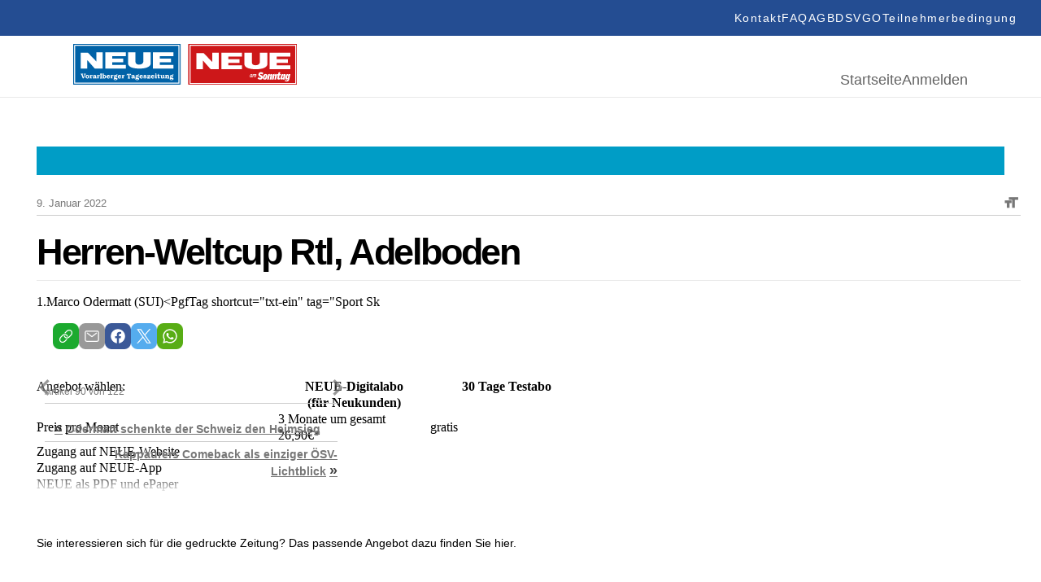

--- FILE ---
content_type: text/html; charset=UTF-8
request_url: https://epaper.neue.at/sport/2022/01/08/herren-weltcup-rtl-adelboden-2.neue
body_size: 26194
content:
<!DOCTYPE html>
<html lang="en">
<head>
	<meta charset="UTF-8">
	<meta http-equiv="X-UA-Compatible" content="IE=edge">
	<meta name="viewport" content="width=device-width, initial-scale=1.0">
	<script id="Cookiebot" src="https://consent.cookiebot.com/uc.js" data-cbid="5b61fb86-51ee-4c5e-a729-d6290ed2e13c" data-blockingmode="auto" type="text/javascript"></script>
<link rel="shortcut icon" href="https://epaper.neue.at/SysRes/vn-neue/groups/mobile/apple-touch-icon-57x57.png" type="image/x-icon">

<link rel="canonical" href="https://www.neue.at/">
<link rel="shortlink" href="https://www.neue.at/">

<meta name="apple-mobile-web-app-title" content="NEUE.at">
<link rel="apple-touch-icon-precomposed" sizes="114x114" href="https://epaper.neue.at/SysRes/vn-neue/groups/mobile/apple-touch-icon-114x114.png" />
<link rel="apple-touch-icon-precomposed" sizes="72x72" href="https://epaper.neue.at/SysRes/vn-neue/groups/mobile/apple-touch-icon-72x72.png" />
<link rel="apple-touch-icon-precomposed" sizes="144x144" href="https://epaper.neue.at/SysRes/vn-neue/groups/mobile/apple-touch-icon-144x144.png" />
<link rel="apple-touch-icon-precomposed" sizes="57x57" href="https://epaper.neue.at/SysRes/vn-neue/groups/mobile/apple-touch-icon-57x57.png" />

<meta name="apple-itunes-app" content="app-id=765344475" />

<meta name="msapplication-TileColor" content="#224b94"/>
<meta name="msapplication-TileImage" content="https://epaper.neue.at/SysRes/vn-neue/groups/mobile/apple-touch-icon-144x144.png"/>
<meta property="og:site_name" content="NEUE Vorarlberger Tageszeitung" />
<meta name="google-site-verification" content="YG9MK2GDYLxVtzPVIM2hceqm_1nL_NGNAqh3Jbt40oY" />

<!-- Snowplow -->
<script async type="text/plain" data-cookieconsent="statistics">
;(function(p,l,o,w,i,n,g){if(!p[i]){p.GlobalSnowplowNamespace=p.GlobalSnowplowNamespace||[];p.GlobalSnowplowNamespace.push(i);p[i]=function(){(p[i].q=p[i].q||[]).push(arguments)};p[i].q=p[i].q||[];n=l.createElement(o);g=l.getElementsByTagName(o)[0];n.async=1;n.src=w;g.parentNode.insertBefore(n,g)}}(window,document,"script","https://www.vol.at/wp-content/static/vol/datateam/whitedragon.js","hansrmdt"));hansrmdt('newTracker', 'spdt', 'https://spdt.vol.at', {appId: 'neue-at-epaper', postPath: '/rmdtsp/tp2', contexts: {webPage: true, gaCookies: true, clientHints: true, session: false, performanceTiming: false}});
</script>
<!-- End Snowplow -->

<script data-cookieconsent="ignore">
	window.tracking_base = JSON.parse('{"user_is_logged_in":false,"user_can_read":false,"page_title":"Herren-Weltcup Rtl, Adelboden &#8211; NEUE Vorarlberger Tageszeitung","page_path":"https:\/\/epaper.neue.at\/sport\/2022\/01\/08\/herren-weltcup-rtl-adelboden-2.neue","page_type":"article","page_category":"Sport","article_is_free":false,"article_author":"","article_date":"20220108","article_id":727162}');
	window.gtm_base = {
		user_is_logged_in: tracking_base.user_is_logged_in,
		user_can_read: tracking_base.user_can_read,
		page_title: tracking_base.page_title,
		page_path: tracking_base.page_path,
	}
	if (tracking_base.page_category !== undefined)
		window.gtm_base.page_category = tracking_base.page_category
	if (tracking_base.article_is_free !== undefined)
		window.gtm_base.article_is_free = tracking_base.article_is_free
	if (tracking_base.article_author !== undefined)
		window.gtm_base.article_author = tracking_base.article_author

	window.sso_user_id = '';

	const sendTrackingEvent = (payload) => {
		dataLayer.push(payload);
	}

	const sendSnowplowTracking = (method, payload) => {
		if (typeof hansrmdt === "function") {
			if (typeof payload === 'object') {
				payload = {
					context: [
						{
							schema: 'iglu:com.russmedia/pageinfo/jsonschema/1-0-1',
							data: payload
						}
					]
				}
			}
			hansrmdt(method, payload)
		}
	}
	window.dataLayer = window.dataLayer || [];
	window.sendTrackingEvent = sendTrackingEvent;
	window.sendSnowplowTracking = sendSnowplowTracking;
</script>

<script type="text/plain" data-cookieconsent="statistics">
	sendTrackingEvent(gtm_base);
	if (sso_user_id !== '') {
		sendTrackingEvent({ sso: sso_user_id })
		sendSnowplowTracking('setUserId:spdt', sso_user_id)
	}
	sendSnowplowTracking('trackPageView:spdt', {
		page_type: tracking_base.page_type,
		page_headline: tracking_base.page_title,
		author: tracking_base.article_author,
		publish_date: tracking_base.article_date,
		article_id: tracking_base.article_id ? +tracking_base.article_id : null,
	})
</script>

<!-- Google Tag Manager - EPAPER.NEUE.AT -->
<script type="text/plain" data-cookieconsent="statistics">(function(w,d,s,l,i){w[l]=w[l]||[];w[l].push({'gtm.start':new Date().getTime(),event:'gtm.js'});var f=d.getElementsByTagName(s)[0],j=d.createElement(s),dl=l!='dataLayer'?'&l='+l:'';j.async=true;j.src='https://www.googletagmanager.com/gtm.js?id='+i+dl;f.parentNode.insertBefore(j,f);})(window,document,'script','dataLayer','GTM-WCQ67FHC');</script>
<!-- End Google Tag Manager -->
<title>Herren-Weltcup Rtl, Adelboden &#8211; NEUE Vorarlberger Tageszeitung</title>
<meta name='robots' content='max-image-preview:large, noindex, follow' />
<link href="https://epaper.neue.at/min/1f68914ae324d356c4b6ae75c7ab82b6.css" media="all" rel="stylesheet" type="text/css" /><!-- header scripts -->
<link rel="https://api.w.org/" href="https://epaper.neue.at/wp-json/" /><link rel="alternate" type="application/json" href="https://epaper.neue.at/wp-json/wp/v2/posts/727162" /><link rel="canonical" href="https://epaper.neue.at/sport/2022/01/08/herren-weltcup-rtl-adelboden-2.neue" />
<link rel="alternate" type="application/json+oembed" href="https://epaper.neue.at/wp-json/oembed/1.0/embed?url=https%3A%2F%2Fepaper.neue.at%2Fsport%2F2022%2F01%2F08%2Fherren-weltcup-rtl-adelboden-2.neue" />
<link rel="alternate" type="text/xml+oembed" href="https://epaper.neue.at/wp-json/oembed/1.0/embed?url=https%3A%2F%2Fepaper.neue.at%2Fsport%2F2022%2F01%2F08%2Fherren-weltcup-rtl-adelboden-2.neue&#038;format=xml" />
<style type="text/css">.recentcomments a{display:inline !important;padding:0 !important;margin:0 !important;}</style><meta property="og:image" content="https://epaper.neue.at/SysRes/vn-neue/images/watermark.png" />
			<meta property="og:image:url" content="https://epaper.neue.at/SysRes/vn-neue/images/watermark.png" />
			<meta property="og:image:secure_url" content="https://epaper.neue.at/SysRes/vn-neue/images/watermark.png" />
			<meta property="og:image:type" content="image/png" />
			<meta property="og:image:width" content="1024" />
			<meta property="og:image:height" content="1024" />
			<meta name="twitter:image" content="https://epaper.neue.at/SysRes/vn-neue/images/watermark.png" /><meta property="og:title" content="Herren-Weltcup Rtl, Adelboden" />
			<meta property="og:url" content="https://epaper.neue.at/sport/2022/01/08/herren-weltcup-rtl-adelboden-2.neue" />
			<meta property="og:type" content="article" />
			<meta property="og:description" content="1.Marco Odermatt (SUI)2:34,45 Minuten2.Manuel Feller (AUT)+0,48 Sekunden3.Alexis Pinturault (FRA)+0,54 Sekunden4.Justin Murisier (SUI)+1,775.Mathieu Faivre (FRA)+1,896.Henrik Kristoffersen (NOR)+1,917.Filip Zubcic (CRO)+1,948.Loic Meillard (SUI)+1,959.Marco Schwarz (AUT)+2,5410.Cyprien Sarrazin (FRA)+2,88Weitere Österreicher:15. Patrick Feurstein +4,01; 16. Dominik Raschner +4,06. Nicht im 2. Lauf:31. Christian Borgnaes.Ausgeschieden u.a.:Stefan Brennsteiner (AUT), Luca De" />
			<meta property="fb:app_id" content="143801196135445" /><meta name="twitter:card" content="summary_large_image" />
				<meta name="twitter:site" content="@NEUEtweet" />
				<meta name="twitter:url" content="https://epaper.neue.at/sport/2022/01/08/herren-weltcup-rtl-adelboden-2.neue" />
				<meta name="twitter:title" content="Herren-Weltcup Rtl, Adelboden" />
				<meta name="twitter:description" content="1.Marco Odermatt (SUI)2:34,45 Minuten2.Manuel Feller (AUT)+0,48 Sekunden3.Alexis Pinturault (FRA)+0,54 Sekunden4.Justin Murisier (SUI)+1,775.Mathieu Faivre (FRA)+1,896.Henrik Kristoffersen (NOR)+1,917.Filip Zubcic (CRO)+1,948.Loic Meillard (SUI)+1,959.Marco Schwarz (AUT)+2,5410.Cyprien Sarrazin (FRA)+2,88Weitere Österreicher:15. Patrick Feurstein +4,01; 16. Dominik Raschner +4,06. Nicht im 2. Lauf:31. Christian Borgnaes.Ausgeschieden u.a.:Stefan Brennsteiner (AUT), Luca De" /><!-- ### CSS ### -->
<script type='text/javascript' data-cookieconsent="ignore">var _sf_startpt=(new Date()).getTime()</script>
<!-- ### Head End ### -->
<header>
	<div class="header_top">
		<nav role="navigation" aria-label="Menü">
			<ul>
				<li id="menu-item-97" class="menu-item menu-item-type-post_type menu-item-object-page menu-item-97" data-item-id="97"><a href="https://www.neue.at/kontakt"><span class="menu-text">Kontakt</span></a></li>
				<li id="menu-item-98" class="menu-item menu-item-type-post_type menu-item-object-page menu-item-98" data-item-id="98"><a href="https://www.neue.at/faq"><span class="menu-text">FAQ</span></a></li>
				<li id="menu-item-99" class="menu-item menu-item-type-post_type menu-item-object-page menu-item-99" data-item-id="99"><a href="https://www.neue.at/agb"><span class="menu-text">AGB</span></a></li>
				<li id="menu-item-106" class="menu-item menu-item-type-post_type menu-item-object-page menu-item-privacy-policy menu-item-106" data-item-id="106"><a href="https://www.neue.at/datenschutzerklaerung"><span class="menu-text">DSVGO</span></a></li>
				<li id="menu-item-105" class="menu-item menu-item-type-post_type menu-item-object-page menu-item-105" data-item-id="105"><a href="https://www.neue.at/teilnahmebedingungen"><span class="menu-text">Teilnehmerbedingung</span></a></li>
			</ul>
		</nav>
	</div>
	<div class="header_bottom">
		<a href="/">
			<svg fill="none" viewBox="0 0 275 50" xmlns="http://www.w3.org/2000/svg" preserveAspectRatio="xMidYMid meet" style="height: 50px; width: auto;">
				<g>
					<path d="M0 50V0h131.814v50H0z" fill="#0062A7"></path>
					<path d="M0 50V0h131.814v50H0z" stroke="#0062A7" stroke-width=".367" stroke-miterlimit="3.864"></path>
					<path d="M1.75 1.611h128.268v46.41H1.75V1.61z" stroke="#fff" stroke-width="1.285" stroke-miterlimit="3.864"></path>
					<path d="M17.127 30.249H9.208V10.68h8.84l10.359 10.774V10.359h7.919v19.89h-9.76l-9.439-10.636V30.25zm22.376-19.89H64.64v4.558H48.02v3.085h13.581v4.558H48.02v3.085h16.62v4.558H39.55V10.359h-.046zm28.038-.092h9.07v11.372s-.46 3.775 4.328 3.775c5.157 0 5.249-3.683 5.249-3.683V10.267h9.07v14.227s-.23 5.755-13.904 5.755c-14.641 0-13.813-6.17-13.813-6.308V10.267zm30.571.092h25.138v4.558h-16.666v3.085h13.582v4.558h-13.582v3.085h16.666v4.558H98.112V10.359zM12.707 40.838l-1.059-2.9a1.085 1.085 0 0 1-.092-.369c0-.322.46-.276.737-.322v-.69h-3.13v.69c.69 0 .782.184 1.012.782l1.657 4.328h1.151l1.566-4.143c.184-.507.414-.967 1.013-.921v-.69h-2.394v.69c.23.046.644 0 .644.322 0 .138-.046.23-.092.368l-1.013 2.855z" fill="#fff"></path>
					<path fill-rule="evenodd" clip-rule="evenodd" d="M17.403 42.45c.599 0 1.243-.139 1.704-.6.46-.413.644-1.012.644-1.61 0-.645-.23-1.29-.736-1.704-.46-.368-1.105-.507-1.658-.507-1.381 0-2.302.83-2.302 2.21 0 .645.23 1.29.737 1.704.414.368 1.059.506 1.611.506zm0-.83c-.69 0-.828-.782-.828-1.334 0-.553.092-1.382.828-1.382.737 0 .829.829.829 1.381 0 .553-.092 1.336-.829 1.336zm4.696-3.498h-.322l-1.52.23v.69h.047c.598.046.598.23.598.783v1.059c0 .599 0 .737-.69.783v.69h2.716v-.69h-.092c-.552-.046-.552-.23-.552-.783v-1.565c0-.093.138-.139.276-.139.23 0 .322.277.737.277.368 0 .69-.23.69-.645 0-.414-.322-.69-.737-.69-.414 0-.736.184-1.105.414v-.414H22.1zm6.4 3.315c-.046.046-.184.138-.23.138-.184 0-.138-.277-.138-.369V39.55c0-.507-.046-.921-.553-1.243-.368-.23-.828-.276-1.289-.276-.46 0-.92.045-1.289.276-.322.184-.599.506-.599.92 0 .369.277.6.645.6a.72.72 0 0 0 .553-.277c.092-.138.092-.276.092-.415 0-.092 0-.184.092-.23.092-.092.276-.138.414-.138.138 0 .414.046.506.184.093.138.047.369.047.507v.23c-.921.092-2.533.368-2.533 1.565 0 .783.645 1.197 1.382 1.197a2.17 2.17 0 0 0 1.38-.46c.185.276.6.46.922.46.414 0 .782-.184 1.105-.46l-.507-.552zm-1.75-.185c-.184.184-.46.276-.69.276a.413.413 0 0 1-.414-.414c0-.506.736-.644 1.105-.69v.828zm4.236-3.13h-.322l-1.52.23v.69h.047c.598.046.598.23.598.783v1.059c0 .599 0 .737-.69.783v.69h2.716v-.69h-.092c-.553-.046-.553-.23-.553-.783v-1.565c0-.093.139-.139.277-.139.23 0 .322.277.736.277.369 0 .69-.23.69-.645 0-.414-.321-.69-.736-.69-.414 0-.736.184-1.105.414v-.414h-.046z" fill="#fff"></path>
					<path d="M34.99 36.234h-.46a3.925 3.925 0 0 1-1.611.368v.69c.184 0 .46.047.553.139.138.092.092.414.092.599v2.9c0 .599 0 .69-.599.783v.69h2.578v-.69l-.138-.046c-.184-.046-.322-.046-.368-.277-.046-.138-.046-.368-.046-.506v-4.65z" fill="#fff"></path>
					<path fill-rule="evenodd" clip-rule="evenodd" d="M37.615 36.234h-.46a3.925 3.925 0 0 1-1.612.368v.69c.184 0 .46.047.553.139.138.092.092.414.092.599v4.373h.967l.138-.276c.368.184.736.322 1.15.322 1.29 0 2.027-.966 2.027-2.163 0-.553-.185-1.151-.507-1.566-.322-.414-.92-.69-1.427-.69a2.16 2.16 0 0 0-.967.276v-2.072h.046zm0 2.992c.092-.23.414-.368.69-.368.645 0 .83.783.83 1.29 0 .598-.093 1.427-.875 1.427-.184 0-.46-.093-.599-.323v-2.026h-.046zm7.735.967v-.184c.046-1.243-.875-1.98-2.072-1.98-1.29 0-2.256.875-2.256 2.21 0 1.382.967 2.256 2.302 2.256.967 0 1.611-.46 2.072-1.289l-.737-.368c-.23.414-.598.783-1.105.783-.736 0-1.013-.645-1.013-1.428h2.809zm-2.717-.736c.047-.369.323-.599.645-.599a.58.58 0 0 1 .599.599h-1.244zm5.157-1.335h-.322l-1.52.23v.69h.047c.598.046.598.23.598.783v1.059c0 .599 0 .737-.69.783v.69h2.716v-.69h-.092c-.553-.046-.553-.23-.553-.783v-1.565c0-.093.138-.139.277-.139.23 0 .322.277.736.277.368 0 .69-.23.69-.645 0-.414-.322-.69-.736-.69s-.737.184-1.105.414v-.414h-.046zm4.006 3.498c-.185 0-.783 0-.783-.276 0-.092.046-.184.184-.184h.138c.23.046.507.092.69.092 1.014 0 1.888-.552 1.888-1.611 0-.507-.276-.92-.644-1.197.046-.092.138-.138.276-.138.184 0 .276.092.46.092.277 0 .553-.184.553-.46 0-.369-.322-.6-.645-.6-.552 0-.92.323-1.197.737a4.034 4.034 0 0 0-.736-.092c-.967 0-1.888.599-1.888 1.612 0 .46.23.875.599 1.15-.507.093-.83.553-.83 1.014 0 .322.185.552.415.736-.322.139-.552.369-.552.783 0 1.013 1.473 1.151 2.21 1.151.506 0 1.197-.046 1.657-.276.507-.23.875-.737.875-1.29 0-.322-.138-.644-.368-.828-.277-.23-.691-.276-1.013-.276l-1.29-.138zm.138-2.808c.552 0 .644.415.644.875 0 .414-.092.829-.598.829-.507 0-.599-.415-.599-.83 0-.367.046-.874.553-.874zm.552 4.236c.184.046.553.046.553.322 0 .184-.138.23-.277.276-.23.093-.736.093-.966.093-.277 0-1.243-.046-1.243-.46 0-.185.138-.323.276-.415l1.657.184zm6.584-2.855v-.184c.046-1.243-.875-1.98-2.072-1.98-1.289 0-2.256.875-2.256 2.21 0 1.382.967 2.256 2.302 2.256.967 0 1.612-.46 2.072-1.289l-.737-.368c-.23.414-.598.783-1.105.783-.736 0-1.013-.645-1.013-1.428h2.809zm-2.716-.736c.046-.369.322-.599.644-.599a.58.58 0 0 1 .599.599h-1.243zm5.156-1.336h-.322l-1.52.23v.691h.047c.598.046.598.23.598.783v1.059c0 .599 0 .737-.69.783v.69h2.716v-.69h-.092c-.553-.046-.553-.23-.553-.783v-1.565c0-.093.138-.139.276-.139.23 0 .323.277.737.277.368 0 .69-.23.69-.645 0-.414-.322-.69-.736-.69s-.736.184-1.105.414v-.415h-.046z" fill="#fff"></path>
					<path d="M67.772 40.884c0 .184 0 .506-.092.599-.139.184-.415.184-.599.23h-.092v.69h3.085v-.69h-.092c-.184 0-.507-.046-.599-.23-.092-.139-.092-.46-.092-.599v-3.269c0-.184 0-.184.184-.184.323 0 .645.23.875.414.23.23.414.507.599.829l.598-.23-.69-1.75h-4.65l-.691 1.75.598.23c.184-.322.368-.599.599-.829.23-.184.552-.414.875-.414.184 0 .184.046.184.184v3.269z" fill="#fff"></path>
					<path fill-rule="evenodd" clip-rule="evenodd" d="M75.829 41.437c-.046.046-.184.138-.23.138-.185 0-.139-.277-.139-.369V39.55c0-.507-.046-.921-.552-1.243-.368-.23-.829-.276-1.29-.276-.46 0-.92.045-1.288.276-.323.184-.599.506-.599.92 0 .369.276.6.645.6a.72.72 0 0 0 .552-.277c.092-.138.092-.276.092-.415 0-.092 0-.184.092-.23.093-.092.277-.138.415-.138.138 0 .414.046.506.184.092.138.046.369.046.507v.23c-.92.092-2.532.368-2.532 1.565 0 .783.645 1.197 1.381 1.197.507 0 .967-.138 1.381-.46.185.276.599.46.921.46.415 0 .783-.184 1.105-.46l-.506-.552zm-1.75-.185c-.184.184-.46.276-.69.276a.413.413 0 0 1-.415-.414c0-.506.737-.644 1.105-.69v.828zm4.374.369c-.184 0-.783 0-.783-.277 0-.092.046-.184.185-.184h.138c.23.046.506.092.69.092 1.013 0 1.888-.552 1.888-1.611 0-.507-.276-.92-.645-1.197.046-.092.138-.138.277-.138.184 0 .276.092.46.092.276 0 .553-.184.553-.46 0-.369-.323-.6-.645-.6-.552 0-.92.323-1.197.737a4.034 4.034 0 0 0-.737-.092c-.967 0-1.887.599-1.887 1.612 0 .46.23.875.598 1.15-.506.093-.829.553-.829 1.014 0 .322.184.552.415.736-.322.139-.553.369-.553.783 0 1.013 1.474 1.151 2.21 1.151.507 0 1.197-.046 1.658-.276.506-.23.874-.737.874-1.29 0-.322-.138-.644-.368-.828-.276-.23-.69-.276-1.013-.276l-1.289-.138zm.138-2.809c.553 0 .645.415.645.875 0 .414-.092.829-.599.829-.506 0-.598-.415-.598-.83 0-.367.046-.874.552-.874zm.553 4.236c.184.046.552.046.552.322 0 .184-.138.23-.276.276-.23.093-.737.093-.967.093-.276 0-1.243-.046-1.243-.46 0-.185.138-.323.276-.415l1.658.184zm6.584-2.855v-.184c.046-1.243-.875-1.98-2.072-1.98-1.29 0-2.256.875-2.256 2.21 0 1.382.966 2.256 2.302 2.256.966 0 1.611-.46 2.072-1.289l-.737-.368c-.23.414-.599.783-1.105.783-.737 0-1.013-.645-1.013-1.428h2.809zm-2.717-.736c.046-.369.322-.599.645-.599a.58.58 0 0 1 .598.599h-1.243z" fill="#fff"></path>
					<path d="M89.825 38.122h-.506l-.093.184c-.368-.184-.69-.276-1.105-.276-.46 0-.874.138-1.243.414a1.377 1.377 0 0 0-.506 1.059c0 .46.184.828.552 1.059.323.184.691.23 1.06.276.23.046.552.046.782.138.138.046.23.138.23.276 0 .323-.506.415-.736.415-.599 0-.967-.323-1.29-.783l-.69.092.322 1.381h.553l.092-.184c.368.184.69.23 1.105.23.92 0 1.887-.506 1.887-1.519 0-.368-.138-.69-.414-.92-.276-.231-.69-.277-1.059-.37l-.414-.091c-.23-.046-.783-.092-.783-.415 0-.276.414-.322.599-.322.46 0 .828.276 1.104.645l.691-.092-.138-1.197zm5.34 2.716l-.644-.23c-.368.69-.92 1.013-1.703 1.013h-.277l2.44-2.809-.276-.644h-3.36l-.507 1.38.69.231.047-.046c.368-.552.644-.829 1.335-.829h.23l-2.44 2.809.23.69h3.73l.506-1.565z" fill="#fff"></path>
					<path fill-rule="evenodd" clip-rule="evenodd" d="M99.816 40.193v-.184c.046-1.243-.875-1.98-2.072-1.98-1.29 0-2.256.875-2.256 2.21 0 1.382.967 2.256 2.302 2.256.967 0 1.611-.46 2.072-1.289l-.737-.368c-.23.414-.598.783-1.105.783-.736 0-1.013-.645-1.013-1.428h2.809zm-2.716-.736c.046-.369.322-.599.644-.599a.58.58 0 0 1 .599.599H97.1zm5.386-1.335h-.552l-1.52.23v.69h.046c.599.046.599.23.599.783v1.059c0 .553 0 .737-.645.783v.69h2.671v-.69c-.599-.092-.599-.23-.599-.783v-2.762zm-.829-1.934a.825.825 0 0 0-.828.829c0 .414.368.782.782.782a.825.825 0 0 0 .829-.828c.046-.415-.322-.783-.783-.783z" fill="#fff"></path>
					<path d="M106.538 38.904v-.783h-1.197v-1.335h-.829v.046c-.046.46-.138.737-.506 1.06-.185.183-.415.276-.691.322v.644h.598v2.072c0 .414-.046.783.231 1.105.276.276.598.368.967.368.736 0 1.335-.23 1.841-.782l-.506-.599c-.138.184-.507.46-.737.46-.368 0-.322-.414-.322-.69v-1.934h1.151v.046z" fill="#fff"></path>
					<path fill-rule="evenodd" clip-rule="evenodd" d="M109.346 38.121h-.552l-1.52.23v.691h.046c.599.046.599.23.599.783v1.013c0 .46 0 .92.322 1.243.277.322.691.368 1.105.368.553 0 1.013-.138 1.474-.414v.322h1.841v-.69h-.046c-.552-.046-.506-.23-.506-.783v-2.763h-.553l-1.519.23v.691h.046c.598.046.552.23.552.783v1.381c-.276.184-.598.415-.966.369-.369 0-.323-.46-.323-.783v-2.67zm5.617 1.29c.23-.23.599-.46.875-.46.368 0 .414.368.414.644v1.473c0 .369 0 .553-.46.645v.69h2.486v-.69l-.138-.046c-.184-.046-.322-.046-.368-.277-.046-.138-.046-.368-.046-.506v-1.381c0-.415 0-.783-.369-1.105-.276-.276-.69-.415-1.059-.415-.506 0-.966.185-1.427.46v-.367h-.414l-1.52.23v.69h.046c.599.046.599.23.599.783v1.059c0 .599 0 .737-.645.829v.69h2.533v-.69h-.046c-.323-.092-.415-.138-.415-.645v-1.611h-.046zm5.755 2.21c-.184 0-.782 0-.782-.277 0-.092.046-.184.184-.184h.138c.23.046.506.092.69.092 1.013 0 1.888-.552 1.888-1.611 0-.507-.276-.92-.644-1.197.046-.092.138-.138.276-.138.184 0 .276.092.46.092.276 0 .553-.184.553-.46 0-.369-.323-.6-.645-.6-.552 0-.921.323-1.197.737a4.026 4.026 0 0 0-.737-.092c-.966 0-1.887.599-1.887 1.612 0 .46.23.875.598 1.15-.506.093-.828.553-.828 1.014 0 .322.138.552.414.736-.322.139-.553.369-.553.783 0 1.013 1.474 1.151 2.21 1.151.507 0 1.197-.046 1.658-.276.506-.23.875-.737.875-1.29 0-.322-.139-.644-.369-.828-.276-.23-.69-.276-1.013-.276l-1.289-.138zm.138-2.809c.553 0 .645.415.645.875 0 .414-.092.829-.599.829-.506 0-.598-.415-.598-.83 0-.367.046-.874.552-.874zm.553 4.236c.184.046.552.046.552.322 0 .184-.138.23-.276.276-.23.093-.737.093-.967.093-.276 0-1.243-.046-1.243-.46 0-.185.138-.323.276-.415l1.658.184z" fill="#fff"></path>
					<g>
						<path d="M217.372 29.786h45.539v-15.52h-45.539v15.52z" fill="#CD1719"></path>
						<path d="M275.411-.093h-133.55v50.65h133.55V-.092z" fill="#CD1719"></path>
						<path d="M273.645 1.58H143.673v46.98h129.972V1.58z" stroke="#fff" stroke-width="1.29" stroke-miterlimit="3.864"></path>
						<path d="M241.582 10.874h25.464v4.646h-16.868v3.114h13.755v4.6h-13.755v3.114h16.868v4.646h-25.464v-20.12zm-30.995-.047h9.201v11.524s-.465 3.81 4.415 3.81c5.25 0 5.297-3.717 5.297-3.717V10.827h9.201v14.405s-.233 5.809-14.127 5.809c-14.87 0-13.987-6.273-13.987-6.366V10.827zm-28.392.047h25.418v4.646h-16.821v3.114h13.754v4.6h-13.754v3.114h16.821v4.646h-25.418v-20.12zM159.472 31.04h-8.039V11.199h8.968l10.502 10.92V10.874h8.039V31.04h-9.897l-9.573-10.78v10.78z" fill="#fff"></path>
						<path d="M142 0v50h133.318V0H142z" stroke="#CD1719" stroke-width="1.004"></path>
						<path d="M224.574 47.723h45.539V32.156h-45.539v15.567z" fill="#CD1719"></path>
						<path d="M264.398 39.033c0 .976-.511 3.114-1.115 3.114-.186 0-.279-.14-.279-.65 0-.977.511-3.114 1.115-3.114.186 0 .279.14.279.65zm2.648-1.858l-2.091-.28-.232 1.07h-.046c-.465-.79-.744-1.07-1.348-1.07-1.301 0-2.463 2.696-2.463 5.205v.047c0 1.115.418 1.72 1.115 1.72.558 0 1.023-.419 1.72-1.255h.046l-.186.929c-.186.93-.697 1.348-1.394 1.348-.557 0-.883-.28-1.069-.605h-.371l-.326 1.58c.465.186 1.023.28 1.813.28 2.091 0 3.067-.651 3.578-2.975l1.254-5.994zm-8.457 1.858c0 .976-.511 3.114-1.115 3.114-.186 0-.279-.14-.279-.65 0-.977.511-3.114 1.115-3.114.186 0 .279.14.279.65zm2.649-1.858l-2.091-.28-.233 1.07h-.046c-.465-.79-.743-1.07-1.348-1.07-1.301 0-2.462 2.696-2.462 5.205v.047c0 1.115.418 1.72 1.115 1.72.557 0 1.022-.419 1.719-1.255h.047l-.279 1.3 2.23-.278 1.348-6.46zm-5.669-.186h-1.441l.511-2.324-2.184.28-.418 2.044h-.929l-.372 1.673h.929l-.604 2.88a6.01 6.01 0 0 0-.093.79c0 .977.512 1.488 1.534 1.488.65 0 1.162-.093 1.812-.372l.372-1.812c-.465.186-.697.232-.976.232s-.511-.14-.511-.418c0-.14.046-.279.046-.418l.511-2.417h1.441l.372-1.626zm-4.972 1.162c0-.837-.372-1.302-1.116-1.302-.604 0-1.115.419-1.951 1.441h-.047l.326-1.487-2.184.372-1.395 6.552h2.184l1.023-4.786c.186-.093.325-.14.464-.14.279 0 .372.14.372.418 0 .093 0 .233-.046.372l-.883 4.182h2.184l1.022-4.833c.047-.325.047-.557.047-.79zm-5.809 0c0-.837-.372-1.302-1.115-1.302-.604 0-1.115.419-1.952 1.441h-.046l.325-1.487-2.23.279-1.395 6.552h2.184l1.023-4.786c.186-.093.325-.14.464-.14.279 0 .372.14.372.418 0 .093 0 .233-.046.372l-.883 4.182h2.184l1.022-4.832c.047-.233.093-.465.093-.697zm-8.085.697c0 .278-.047.743-.233 1.487-.279 1.347-.511 2.044-.836 2.044-.233 0-.325-.14-.325-.557 0-.28.046-.744.232-1.487.279-1.348.511-2.045.836-2.045.233 0 .326.14.326.558zm2.091.464c0-1.626-.79-2.463-2.277-2.463-1.673 0-2.649 1.116-3.114 3.207-.093.464-.186.976-.186 1.3v.047c0 1.627.79 2.463 2.277 2.463 1.673 0 2.649-1.115 3.114-3.206a5.447 5.447 0 0 0 .186-1.348zm-4.926-3.16c-.604-.883-1.44-1.533-3.02-1.533-1.813 0-3.067 1.208-3.067 3.02 0 1.209.418 1.952 1.998 2.603 1.022.418 1.069.65 1.069.976 0 .371-.233.65-.744.65-.79 0-1.44-.511-1.859-1.162l-1.626 1.487c.651.976 1.719 1.627 3.392 1.627 1.812 0 3.067-1.115 3.067-2.974 0-1.255-.558-1.998-1.905-2.556-1.069-.418-1.162-.604-1.162-1.022 0-.326.186-.65.744-.65.511 0 1.068.37 1.487.975l1.626-1.44zm-13.336 1.023h-.697l-.093.418c-.186-.372-.419-.511-.744-.511-.418 0-.79.186-1.115.604-.325.372-.558.836-.697 1.394-.139.558-.139 1.022 0 1.394.139.418.418.604.836.604.326 0 .651-.186.976-.511l-.093.418h.697l.93-3.81zm-1.58 2.741a.813.813 0 0 1-.651.326c-.232 0-.372-.093-.465-.326-.092-.232-.092-.464 0-.79.093-.325.233-.604.419-.79a.81.81 0 0 1 .65-.325c.233 0 .372.093.465.325.093.233.093.465 0 .79a2.582 2.582 0 0 1-.418.79zm6.18-1.161c.093-.465.186-.79.139-1.023 0-.232-.093-.371-.232-.51-.139-.094-.279-.187-.465-.187-.418 0-.79.233-1.115.697-.046-.464-.279-.697-.65-.697-.372 0-.697.186-1.023.558l.093-.465h-.697l-.976 3.857h.697l.419-1.72c.093-.37.185-.65.278-.836.186-.371.419-.557.651-.557a.35.35 0 0 1 .232.093c.093.14.093.51-.046 1.115l-.465 1.859h.697l.418-1.72c.093-.371.186-.65.279-.79.186-.371.418-.51.651-.51.186 0 .325.139.325.371 0 .14-.046.418-.139.743l-.465 1.952h.697l.697-2.23z" fill="#fff"></path>
					</g>
				</g>
			</svg>
		</a>
		<div>
			<nav aria-label="Hauptmenü">
				<ul>
					<li id="menu-item-188" class="menu-item menu-item-type-post_type menu-item-object-page menu-item-home menu-item-188" data-item-id="188"><a href="/"><span class="menu-text">Startseite</span></a></li>
											<li class="login-state">
							<a href="https://epaper.neue.at/login" rel="nofollow" title="Anmelden">Anmelden</a>
						</li>
									</ul>
			</nav>
		</div>
	</div>
</header>

<!-- ### Header Start ### -->
<div class="main-page post-template-default single single-post postid-727162 single-format-standard show-paywall">
	
	<div class="clearfix publication-messages">
			</div>

	<div class="clearfix main">
	<div class="clearfix top-bar"><div id="custom_html-2" class="widget_text widget widget_custom_html"><div class="textwidget custom-html-widget"><style>
	.abo_banner {
		display: none;
		background-color: #009dc6;
		height: 35px;
		position: relative;
		background-image: url(https://www.neue.at/2018/10/banner_header.jpg);
		background-repeat: no-repeat;
		background-position: center center;
	}
	.abo_banner > a {
		position: absolute;
		top: 0;
		left: 0;
		right: 0;
		bottom: 0;
	}
	.show-paywall .abo_banner {
		display: block;
	}
</style>
<div class="abo_banner">
	<a href="https://docs.google.com/forms/d/e/1FAIpQLSeMgiUKxMV4oaisFl-8EI6ojLxBqgwMzQ6pfyT5enrR7zKBig/viewform"></a>
</div></div><div class="clear"></div></div></div>
<!-- ### Header End ### -->
<!-- ###content### -->
		<div class="article-inner">
			<div class="article-content">
				<div role="main" class="main-content single-article clearfix" data-post="727162" data-pagename="NEUE62" data-pages="NEUE62">
	<div>
<div id="article-display-727162">
		<article
				itemscope=""
		itemtype="http://schema.org/Article"
		id="post-727162"
		class="legacy-article  post-727162 post type-post status-publish format-standard hentry category-sport publication-09-01-2022"		data-publication="09.01.2022"
		 data-shortened="true"	>
		<time
			itemprop="datePublished"
			class="hidden"
			datetime="2022-01-08 21:02"
		>
			8. Januar 2022 21:02		</time>
		<time
			itemprop="dateModified"
			class="hidden"
			datetime="2022-01-08 21:07"
		>
			8. Januar 2022 21:07		</time>
		<meta itemprop="mainEntityOfPage" content="https://epaper.neue.at/sport/2022/01/08/herren-weltcup-rtl-adelboden-2.neue">
		<div itemprop="publisher" itemscope itemtype="https://schema.org/Organization">

			<meta itemprop="name" content="NEUE Vorarlberger Tageszeitung">
			<div itemprop="logo" itemscope itemtype="https://schema.org/ImageObject">
				<meta
					itemprop="url"
					content="https://epaper.neue.at/SysRes/vn-neue/groups/mobile/apple-touch-icon-114x114.png"
				/>
			</div>
		</div>
		<meta
			itemprop="author"
			content="
			Redaktion			"
		/>
		<div class="article-meta">
	<div class="font-size with-mdi">
		<a href="#"></a>
		<div class="selection">
			<strong>Schriftgröße</strong>
			<ul class="font-selection">
				<li class="small"><a href="#">S</a></li>
				<li class="normal"><a href="#">M</a></li>
				<li class="big"><a href="#">L</a></li>
				<li class="bigger"><a href="#">XL</a></li>
			</ul>

			<strong>Zeilenabstand</strong>
			<ul class="line-height">
				<li class="small"><a href="#">S</a></li>
				<li class="normal"><a href="#">M</a></li>
				<li class="big"><a href="#">L</a></li>
			</ul>
		</div>
	</div>
	<div class="date">9. Januar 2022</div>
</div>
		<header class="entry-header ">
			
	<h1 itemprop="headline" class="entry-title">
		<span>
			Herren-Weltcup Rtl, Adelboden		</span>
			</h1>
	<div class="author-info">
			</div>
					<div class="hidden" itemprop="associatedMedia image" itemscope itemtype="http://schema.org/ImageObject">
					<meta itemprop="representativeOfPage" content="true">
					<meta itemprop="url" content="https://epaper.neue.at/SysRes/vn-legacy/groups/amp/empty.png" />
					<meta itemprop="width" content="480">
					<meta itemprop="height" content="360">
				</div>
						</header><!-- .entry-header -->

		<div itemprop="articleBody" class="clearfix entry-content">
			<p><Table>1.Marco Odermatt (SUI)&lt;PgfTag shortcut=&quot;txt-ein&quot; tag=&quot;Sport Sk</p><div class="content-paywall-closure"></div>		</div>

			</article>

	<div class="social-media-box">
	<ul>

		<li class="copylink">
			<span class="success">Link kopiert</span>
			<button
				type="button"
				title="Link in Zwischenablage kopieren"
				data-url="https://NEUE.AT/sul7Kw"
			>
				<svg xmlns="http://www.w3.org/2000/svg" width="32" height="32" viewBox="0 0 512 512">
					<!-- Icon from IonIcons by Ben Sperry - https://github.com/ionic-team/ionicons/blob/main/LICENSE -->
					<path d="M280 341.1l-1.2.1c-3.6.4-7 2-9.6 4.5l-64.6 64.6c-13.7 13.7-32 21.2-51.5 21.2s-37.8-7.5-51.5-21.2c-13.7-13.7-21.2-32-21.2-51.5s7.5-37.8 21.2-51.5l68.6-68.6c3.5-3.5 7.3-6.6 11.4-9.3 4.6-3 9.6-5.6 14.8-7.5 4.8-1.8 9.9-3 15-3.7 3.4-.5 6.9-.7 10.2-.7 1.4 0 2.8.1 4.6.2 17.7 1.1 34.4 8.6 46.8 21 7.7 7.7 13.6 17.1 17.1 27.3 2.8 8 11.2 12.5 19.3 10.1.1 0 .2-.1.3-.1.1 0 .2 0 .2-.1 8.1-2.5 12.8-11 10.5-19.1-4.4-15.6-12.2-28.7-24.6-41-15.6-15.6-35.9-25.8-57.6-29.3-1.9-.3-3.8-.6-5.7-.8-3.7-.4-7.4-.6-11.1-.6-2.6 0-5.2.1-7.7.3-5.4.4-10.8 1.2-16.2 2.5-1.1.2-2.1.5-3.2.8-6.7 1.8-13.3 4.2-19.5 7.3-10.3 5.1-19.6 11.7-27.7 19.9l-68.6 68.6C58.9 304.4 48 330.8 48 359c0 28.2 10.9 54.6 30.7 74.4C98.5 453.1 124.9 464 153 464c28.2 0 54.6-10.9 74.4-30.7l65.3-65.3c10.4-10.5 2-28.3-12.7-26.9z" fill="currentColor"/>
					<path d="M433.3 78.7C413.5 58.9 387.1 48 359 48s-54.6 10.9-74.4 30.7l-63.7 63.7c-9.7 9.7-3.6 26.3 10.1 27.4 4.7.4 9.3-1.3 12.7-4.6l63.8-63.6c13.7-13.7 32-21.2 51.5-21.2s37.8 7.5 51.5 21.2c13.7 13.7 21.2 32 21.2 51.5s-7.5 37.8-21.2 51.5l-68.6 68.6c-3.5 3.5-7.3 6.6-11.4 9.3-4.6 3-9.6 5.6-14.8 7.5-4.8 1.8-9.9 3-15 3.7-3.4.5-6.9.7-10.2.7-1.4 0-2.9-.1-4.6-.2-17.7-1.1-34.4-8.6-46.8-21-7.3-7.3-12.8-16-16.4-25.5-2.9-7.7-11.1-11.9-19.1-9.8-8.9 2.3-14.1 11.7-11.3 20.5 4.5 14 12.1 25.9 23.7 37.5l.2.2c16.9 16.9 39.4 27.6 63.3 30.1 3.7.4 7.4.6 11.1.6 2.6 0 5.2-.1 7.8-.3 6.5-.5 13-1.6 19.3-3.2 6.7-1.8 13.3-4.2 19.5-7.3 10.3-5.1 19.6-11.7 27.7-19.9l68.6-68.6c19.8-19.8 30.7-46.2 30.7-74.4s-11.1-54.6-30.9-74.4z" fill="currentColor"/>
				</svg>
			</button>
		</li>
		<li class="mail">
			<button title="Per E-Mail teilen" data-url="https://NEUE.AT/sul7Kw" data-title="Herren-Weltcup Rtl, Adelboden">
				<svg xmlns="http://www.w3.org/2000/svg" width="32" height="32" viewBox="0 0 512 512">
					<!-- Icon from IonIcons by Ben Sperry - https://github.com/ionic-team/ionicons/blob/main/LICENSE -->
					<rect width="416" height="320" x="48" y="96" fill="none" stroke="currentColor" stroke-linecap="round" stroke-linejoin="round" stroke-width="32" rx="40" ry="40"/>
					<path fill="none" stroke="currentColor" stroke-linecap="round" stroke-linejoin="round" stroke-width="32" d="m112 160l144 112l144-112"/>
				</svg>
			</button>
		</li>
		<li class="facebook">
			<button title="Auf Facebook teilen" data-url="https://www.facebook.com/sharer.php?u=https://epaper.neue.at/sport/2022/01/08/herren-weltcup-rtl-adelboden-2.neue" target="_blank">
				<svg xmlns="http://www.w3.org/2000/svg" width="32" height="32" viewBox="0 0 512 512">
					<!-- Icon from IonIcons by Ben Sperry - https://github.com/ionic-team/ionicons/blob/main/LICENSE -->
					<path fill="currentColor" fill-rule="evenodd" d="M480 257.35c0-123.7-100.3-224-224-224s-224 100.3-224 224c0 111.8 81.9 204.47 189 221.29V322.12h-56.89v-64.77H221V208c0-56.13 33.45-87.16 84.61-87.16c24.51 0 50.15 4.38 50.15 4.38v55.13H327.5c-27.81 0-36.51 17.26-36.51 35v42h62.12l-9.92 64.77H291v156.54c107.1-16.81 189-109.48 189-221.31"/>
				</svg>
			</button>
		</li>
		<li class="twitter">
			<button title="Auf Twitter tweeten" data-url="https://twitter.com/intent/tweet?text=Herren-Weltcup Rtl, Adelboden&url=https://epaper.neue.at/sport/2022/01/08/herren-weltcup-rtl-adelboden-2.neue&amp;via=NEUEtweet" target="_blank">
				<svg xmlns="http://www.w3.org/2000/svg" width="32" height="32" viewBox="0 0 16 16">
					<!-- Icon from IonIcons by Ben Sperry - https://github.com/ionic-team/ionicons/blob/main/LICENSE -->
					<path fill="currentColor" d="M9.333 6.929L14.546 1H13.31L8.783 6.147L5.169 1H1l5.466 7.783L1 15h1.235l4.779-5.436L10.83 15H15zM7.641 8.852l-.554-.776L2.68 1.911h1.898l3.557 4.977l.552.776l4.623 6.47h-1.897z"/>
				</svg>
			</button>
		</li>
		<li class="whatsapp">
			<button title="Auf Whatsapp teilen" data-url="whatsapp://send?text=NEUE%20Vorarlberger%20TageszeitungHerren-Weltcup Rtl, Adelboden - https://NEUE.AT/sul7Kw" target="_top">
				<svg xmlns="http://www.w3.org/2000/svg" width="32" height="32" viewBox="0 0 512 512">
					<!-- Icon from IonIcons by Ben Sperry - https://github.com/ionic-team/ionicons/blob/main/LICENSE -->
					<path fill="currentColor" fill-rule="evenodd" d="M414.73 97.1A222.14 222.14 0 0 0 256.94 32C134 32 33.92 131.58 33.87 254a220.6 220.6 0 0 0 29.78 111L32 480l118.25-30.87a223.6 223.6 0 0 0 106.6 27h.09c122.93 0 223-99.59 223.06-222A220.18 220.18 0 0 0 414.73 97.1M256.94 438.66h-.08a185.75 185.75 0 0 1-94.36-25.72l-6.77-4l-70.17 18.32l18.73-68.09l-4.41-7A183.46 183.46 0 0 1 71.53 254c0-101.73 83.21-184.5 185.48-184.5a185 185 0 0 1 185.33 184.64c-.04 101.74-83.21 184.52-185.4 184.52m101.69-138.19c-5.57-2.78-33-16.2-38.08-18.05s-8.83-2.78-12.54 2.78s-14.4 18-17.65 21.75s-6.5 4.16-12.07 1.38s-23.54-8.63-44.83-27.53c-16.57-14.71-27.75-32.87-31-38.42s-.35-8.56 2.44-11.32c2.51-2.49 5.57-6.48 8.36-9.72s3.72-5.56 5.57-9.26s.93-6.94-.46-9.71s-12.54-30.08-17.18-41.19c-4.53-10.82-9.12-9.35-12.54-9.52c-3.25-.16-7-.2-10.69-.2a20.53 20.53 0 0 0-14.86 6.94c-5.11 5.56-19.51 19-19.51 46.28s20 53.68 22.76 57.38s39.3 59.73 95.21 83.76a323 323 0 0 0 31.78 11.68c13.35 4.22 25.5 3.63 35.1 2.2c10.71-1.59 33-13.42 37.63-26.38s4.64-24.06 3.25-26.37s-5.11-3.71-10.69-6.48"/>
				</svg>
			</button>
		</li>
	</ul>
</div>
</div>
	<script type="application/json" data-cookieconsent="ignore">
		{"title":"Herren-Weltcup Rtl, Adelboden | NEUE Vorarlberger Tageszeitung","oewa":"RedCont\/Nachrichten\/Chronik\/VN","ga":{"dimension5":"","dimension6":"Sport"},"info":{"authors":"","category":"Sport","date":"20220108","id":727162}}	</script>
					<script type="text/javascript" data-cookieconsent="ignore">
					window.onload = function () {
						if (window.$ === undefined) {
							document.location.href = "/sport/2022/01/08/herren-weltcup-rtl-adelboden-2.neue";
						}
					}
				</script>
				</div>
</div>
			</div>
			<script type="application/json" id="pagination-config" data-cookieconsent="ignore">[{"page_identifier":6026719,"partpage":6026719,"page":1,"name":"NEUE1","picture_url":"https:\/\/epaper.neue.at\/2022\/01\/cpartpage_6026719.jpg","ressort":{"shortname":"NEUE","longname":"NEUE","width":651,"height":856,"h-offset":32,"v-offset":20},"pdfname":"NEUE001000901_6026719.pdf"},{"page_identifier":6026757,"partpage":6026757,"page":2,"name":"NEUE2","picture_url":"https:\/\/epaper.neue.at\/2022\/01\/partpage_6026757.jpg","ressort":{"shortname":"NEUE","longname":"NEUE","width":651,"height":856,"h-offset":32,"v-offset":20},"pdfname":"NEUE002000901_6026757.pdf","articles":[{"ID":727139,"title":"Ist die Energiewende ohne Atomkraft zu schaffen?","coords":{"x":31,"y":91,"width":620,"height":100.80000000000001},"url":"https:\/\/epaper.neue.at\/pro-kontra\/2022\/01\/08\/ist-die-energiewende-ohne-atomkraft-zu-schaffen.neue"},{"ID":727142,"title":"Ein Blick auf Fakten und Risiken zeigt, dass eine nachhaltige Energiezukunft ohne Atomkraft gestaltetet werden kann und auch sollte. Physiker Christoph Pistner legt dazu vier Argumente vor.","coords":{"x":31,"y":244,"width":378,"height":602.7},"url":"https:\/\/epaper.neue.at\/pro-kontra\/2022\/01\/08\/ein-blick-auf-fakten-und-risiken-zeigt-dass-eine-nachhaltige-energiezukunft-ohne-atomkraft-gestaltetet-werden-kann-und-auch-sollte-physiker-christoph-pistner-legt-dazu-vier-argumente-vor.neue"}]},{"page_identifier":6027239,"partpage":6027239,"page":3,"name":"NEUE3","picture_url":"https:\/\/epaper.neue.at\/2022\/01\/partpage_6027239.jpg","ressort":{"shortname":"NEUE","longname":"NEUE","width":651,"height":856,"h-offset":32,"v-offset":20},"pdfname":"NEUE003000901_6027239.pdf","articles":[{"ID":727143,"title":"Ganz ohne Atomkraft geht\u2019s nicht. Europa soll aus Kohle und \u00d6l aussteigen, um bis 2050 klimaneutral zu sein. Einige Staaten werden Atomkraft \u00fcbergangsweise brauchen, sagt EU-Kommissionsvertreter Martin Selmayr.","coords":{"x":89,"y":244,"width":378,"height":602.7},"url":"https:\/\/epaper.neue.at\/pro-kontra\/2022\/01\/08\/ganz-ohne-atomkraft-gehts-nicht-europa-soll-aus-kohle-und-oel-aussteigen-um-bis-2050-klimaneutral-zu-sein-einige-staaten-werden-atomkraft-uebergangsweise-brauchen-sagt-eu-kommissionsvertr.neue"},{"ID":727139,"title":"Ist die Energiewende ohne Atomkraft zu schaffen?","coords":{"x":0,"y":91,"height":100.80000000000001,"width":310.8},"url":"https:\/\/epaper.neue.at\/pro-kontra\/2022\/01\/08\/ist-die-energiewende-ohne-atomkraft-zu-schaffen.neue"}]},{"page_identifier":6027240,"partpage":6027240,"page":4,"name":"NEUE4","picture_url":"https:\/\/epaper.neue.at\/2022\/01\/partpage_6027240.jpg","ressort":{"shortname":"NEUE","longname":"NEUE","width":651,"height":856,"h-offset":32,"v-offset":20},"pdfname":"NEUE004000901_6027240.pdf","articles":[{"ID":727201,"title":"\u201eDas sind die Vers\u00e4umnisse der Politik\u201c","coords":{"x":31,"y":125,"width":620,"height":720.3000000000001},"url":"https:\/\/epaper.neue.at\/interview\/2022\/01\/08\/das-sind-die-versaeumnisse-der-politik.neue"}]},{"page_identifier":6027236,"partpage":6027236,"page":5,"name":"NEUE5","picture_url":"https:\/\/epaper.neue.at\/2022\/01\/partpage_6027236.jpg","ressort":{"shortname":"NEUE","longname":"NEUE","width":651,"height":856,"h-offset":32,"v-offset":20},"pdfname":"NEUE005000901_6027236.pdf","articles":[{"ID":727201,"title":"\u201eDas sind die Vers\u00e4umnisse der Politik\u201c","coords":{"x":0,"y":125,"height":720.3000000000001,"width":615.3000000000001},"url":"https:\/\/epaper.neue.at\/interview\/2022\/01\/08\/das-sind-die-versaeumnisse-der-politik.neue"}]},{"page_identifier":6027132,"partpage":6027132,"page":6,"name":"NEUE6","picture_url":"https:\/\/epaper.neue.at\/2022\/01\/partpage_6027132.jpg","ressort":{"shortname":"NEUE","longname":"NEUE","width":651,"height":856,"h-offset":32,"v-offset":20},"pdfname":"NEUE006000901_6027132.pdf","articles":[{"ID":727148,"title":"Droht Bosnien erneut Krieg?","coords":{"x":31,"y":170,"width":620,"height":678.3000000000001},"url":"https:\/\/epaper.neue.at\/politik\/2022\/01\/08\/droht-bosnien-erneut-krieg.neue"}]},{"page_identifier":6026801,"partpage":6026801,"page":7,"name":"NEUE7","picture_url":"https:\/\/epaper.neue.at\/2022\/01\/partpage_6026801.jpg","ressort":{"shortname":"NEUE","longname":"NEUE","width":651,"height":856,"h-offset":32,"v-offset":20},"pdfname":"NEUE007000901_6026801.pdf","articles":[{"ID":727161,"title":"\u201eWir schauen zu wenig in die Zukunft: Den offenen Balkan\u201c","coords":{"x":188,"y":91,"width":431.55,"height":759.15},"url":"https:\/\/epaper.neue.at\/politik\/2022\/01\/08\/wir-schauen-zu-wenig-in-die-zukunft-den-offenen-balkan.neue"},{"ID":727148,"title":"Droht Bosnien erneut Krieg?","coords":{"x":0,"y":170,"height":678.3000000000001,"width":159.6},"url":"https:\/\/epaper.neue.at\/politik\/2022\/01\/08\/droht-bosnien-erneut-krieg.neue"}]},{"page_identifier":6027245,"partpage":6027245,"page":8,"name":"NEUE8","picture_url":"https:\/\/epaper.neue.at\/2022\/01\/partpage_6027245.jpg","ressort":{"shortname":"NEUE","longname":"NEUE","width":651,"height":856,"h-offset":32,"v-offset":20},"pdfname":"NEUE008000901_6027245.pdf","articles":[{"ID":726810,"title":"Vom Schlachten der G\u00e4nse mit den goldenen Eiern","coords":{"x":31,"y":91,"width":216.3,"height":759.15},"url":"https:\/\/epaper.neue.at\/tribuene\/2022\/01\/08\/vom-schlachten-der-gaense-mit-den-goldenen-eiern.neue"},{"ID":727177,"title":"Der Vater des ans Kreuz Genagelten","coords":{"x":269,"y":417,"width":353.85,"height":424.20000000000005},"url":"https:\/\/epaper.neue.at\/tribuene\/2022\/01\/08\/der-vater-des-ans-kreuz-genagelten.neue"}]},{"page_identifier":6026742,"partpage":6026742,"page":9,"name":"NEUE9","picture_url":"https:\/\/epaper.neue.at\/2022\/01\/partpage_6026742.jpg","ressort":{"shortname":"NEUE","longname":"NEUE","width":651,"height":856,"h-offset":32,"v-offset":20},"pdfname":"NEUE009000901_6026742.pdf"},{"page_identifier":6027249,"partpage":6027249,"page":10,"name":"NEUE10","picture_url":"https:\/\/epaper.neue.at\/2022\/01\/partpage_6027249.jpg","ressort":{"shortname":"NEUE","longname":"NEUE","width":651,"height":856,"h-offset":32,"v-offset":20},"pdfname":"NEUE010000901_6027249.pdf","articles":[{"ID":727115,"title":"Unterhosen im Einsatz","coords":{"x":31,"y":641,"width":443.1,"height":211.05},"url":"https:\/\/epaper.neue.at\/tribuene\/2022\/01\/08\/unterhosen-im-einsatz.neue"},{"ID":727189,"title":"Kohle verbietet sich","coords":{"x":31,"y":91,"width":443.1,"height":541.8000000000001},"url":"https:\/\/epaper.neue.at\/tribuene\/2022\/01\/08\/kohle-verbietet-sich.neue"},{"ID":727135,"title":"Hausaufgaben","coords":{"x":493,"y":91,"width":128.1,"height":759.15},"url":"https:\/\/epaper.neue.at\/tribuene\/2022\/01\/08\/hausaufgaben.neue"}]},{"page_identifier":6026764,"partpage":6026764,"page":11,"name":"NEUE11","picture_url":"https:\/\/epaper.neue.at\/2022\/01\/partpage_6026764.jpg","ressort":{"shortname":"NEUE","longname":"NEUE","width":651,"height":856,"h-offset":32,"v-offset":20},"pdfname":"NEUE011000901_6026764.pdf"},{"page_identifier":6027254,"partpage":6027254,"page":12,"name":"NEUE12","picture_url":"https:\/\/epaper.neue.at\/2022\/01\/partpage_6027254.jpg","ressort":{"shortname":"NEUE","longname":"NEUE","width":651,"height":856,"h-offset":32,"v-offset":20},"pdfname":"NEUE012000901_6027254.pdf","articles":[{"ID":727077,"title":"L\u00e4sst sich Flugbahn ablenken?","coords":{"x":184,"y":700,"width":207.9,"height":131.25},"url":"https:\/\/epaper.neue.at\/international\/2022\/01\/08\/wird-flugbahn-abgelenkt.neue"},{"ID":727076,"title":"Hochfliegende Pl\u00e4ne f\u00fcrs All im neuen Jahr","coords":{"x":184,"y":266,"width":467,"height":421.05},"url":"https:\/\/epaper.neue.at\/international\/2022\/01\/08\/hochfliegende-plaene-fuers-all-im-neuen-jahr.neue"},{"ID":727118,"title":"Ex-Premier wegen Hochverrats in Haft","coords":{"x":31,"y":584,"width":128.1,"height":252},"url":"https:\/\/epaper.neue.at\/international\/2022\/01\/08\/ein-neuer-anlauf-fuer-mrna-vakzin.neue"},{"ID":727117,"title":"Booster sch\u00fctzt auch \u00c4ltere gut","coords":{"x":31,"y":315,"width":128.1,"height":263.55},"url":"https:\/\/epaper.neue.at\/international\/2022\/01\/08\/booster-schuetzt-auch-aeltere-gut.neue"},{"ID":727116,"title":"Slowenien verk\u00fcrzt G\u00fcltigkeit von Tests","coords":{"x":31,"y":91,"width":128.1,"height":216.3},"url":"https:\/\/epaper.neue.at\/international\/2022\/01\/08\/slowenien-verkuerzt-gueltigkeit-von-tests.neue"},{"ID":727091,"title":"Mars \u2013 einmal mehr unter Lupe","coords":{"x":420,"y":700,"width":211.05,"height":131.25},"url":"https:\/\/epaper.neue.at\/international\/2022\/01\/08\/mars-einmal-mehr-unter-lupe.neue"}]},{"page_identifier":6027251,"partpage":6027251,"page":13,"name":"NEUE13","picture_url":"https:\/\/epaper.neue.at\/2022\/01\/partpage_6027251.jpg","ressort":{"shortname":"NEUE","longname":"NEUE","width":651,"height":856,"h-offset":32,"v-offset":20},"pdfname":"NEUE013000901_6027251.pdf","articles":[{"ID":727090,"title":"\u201eWebb\u201c zum Dienst angetreten","coords":{"x":256,"y":700,"width":211.05,"height":131.25},"url":"https:\/\/epaper.neue.at\/international\/2022\/01\/08\/webb-zum-dienst-angetreten.neue"},{"ID":727096,"title":"\u201eOrion\u201c-Raumschiff","coords":{"x":338,"y":479,"width":128.1,"height":203.70000000000002},"url":"https:\/\/epaper.neue.at\/international\/2022\/01\/08\/orion-raumschiff.neue"},{"ID":727094,"title":"Der Mond lockt noch immer","coords":{"x":21,"y":700,"width":207.9,"height":131.25},"url":"https:\/\/epaper.neue.at\/international\/2022\/01\/08\/der-mond-lockt-noch-immer.neue"},{"ID":727078,"title":"Erfreuliche Premiere","coords":{"x":327,"y":91,"width":139.65,"height":203.70000000000002},"url":"https:\/\/epaper.neue.at\/international\/2022\/01\/08\/erfreuliche-premiere.neue"},{"ID":727097,"title":"Auf zum Jupiter","coords":{"x":327,"y":303,"width":139.65,"height":168},"url":"https:\/\/epaper.neue.at\/international\/2022\/01\/08\/auf-zum-jupiter.neue"},{"ID":727108,"title":"T\u00f6dlicher Luftangriff","coords":{"x":491,"y":479,"width":128.1,"height":361.2},"url":"https:\/\/epaper.neue.at\/international\/2022\/01\/08\/toedlicher-luftangriff.neue"},{"ID":727076,"title":"Hochfliegende Pl\u00e4ne f\u00fcrs All im neuen Jahr","coords":{"x":0,"y":266,"height":421.05,"width":320.25},"url":"https:\/\/epaper.neue.at\/international\/2022\/01\/08\/hochfliegende-plaene-fuers-all-im-neuen-jahr.neue"}]},{"page_identifier":6027255,"partpage":6027255,"page":14,"name":"NEUE14","picture_url":"https:\/\/epaper.neue.at\/2022\/01\/partpage_6027255.jpg","ressort":{"shortname":"NEUE","longname":"NEUE","width":651,"height":856,"h-offset":32,"v-offset":20},"pdfname":"NEUE014000901_6027255.pdf","articles":[{"ID":727125,"title":"K\u00e4rntner Alpinistin durch Lawine in Argentinien verletzt","coords":{"x":184,"y":666,"width":443.1,"height":168},"url":"https:\/\/epaper.neue.at\/osterreich\/2022\/01\/08\/kaerntner-alpinistin-durch-lawine-in-argentinien-verletzt.neue"},{"ID":727124,"title":"Trio vor Gericht","coords":{"x":31,"y":666,"width":128.1,"height":168},"url":"https:\/\/epaper.neue.at\/osterreich\/2022\/01\/08\/trio-vor-gericht.neue"},{"ID":727128,"title":"40.000 bei Coronademo","coords":{"x":31,"y":91,"width":128.1,"height":565.95},"url":"https:\/\/epaper.neue.at\/osterreich\/2022\/01\/08\/corona-demo-um-den-ring.neue"},{"ID":727127,"title":"Riesiger Betrug mit Online-Shops","coords":{"x":184,"y":91,"width":467,"height":565.95},"url":"https:\/\/epaper.neue.at\/osterreich\/2022\/01\/08\/riesiger-betrug-mit-online-shops.neue"}]},{"page_identifier":6027256,"partpage":6027256,"page":15,"name":"NEUE15","picture_url":"https:\/\/epaper.neue.at\/2022\/01\/partpage_6027256.jpg","ressort":{"shortname":"NEUE","longname":"NEUE","width":651,"height":856,"h-offset":32,"v-offset":20},"pdfname":"NEUE015000901_6027256.pdf","articles":[{"ID":727123,"title":"Infizierte sich Nehammer in Skih\u00fctte?","coords":{"x":344,"y":113,"width":274.05,"height":736.0500000000001},"url":"https:\/\/epaper.neue.at\/osterreich\/2022\/01\/08\/infizierte-sich-nehammer-in-skihuette.neue"},{"ID":727126,"title":"Zweij\u00e4hriger starb nach Sturz in Teich","coords":{"x":21,"y":666,"width":291.90000000000003,"height":168},"url":"https:\/\/epaper.neue.at\/osterreich\/2022\/01\/08\/zweijaehriger-starb-nach-sturz-in-teich.neue"},{"ID":727127,"title":"Riesiger Betrug mit Online-Shops","coords":{"x":0,"y":91,"height":565.95,"width":320.25},"url":"https:\/\/epaper.neue.at\/osterreich\/2022\/01\/08\/riesiger-betrug-mit-online-shops.neue"}]},{"page_identifier":6026758,"partpage":6026758,"page":16,"name":"NEUE16","picture_url":"https:\/\/epaper.neue.at\/2022\/01\/partpage_6026758.jpg","ressort":{"shortname":"NEUE","longname":"NEUE","width":651,"height":856,"h-offset":32,"v-offset":20},"pdfname":"NEUE016000901_6026758.pdf"},{"page_identifier":6026745,"partpage":6026745,"page":17,"name":"NEUE17","picture_url":"https:\/\/epaper.neue.at\/2022\/01\/partpage_6026745.jpg","ressort":{"shortname":"NEUE","longname":"NEUE","width":651,"height":856,"h-offset":32,"v-offset":20},"pdfname":"NEUE017000901_6026745.pdf"},{"page_identifier":6026761,"partpage":6026761,"page":18,"name":"NEUE18","picture_url":"https:\/\/epaper.neue.at\/2022\/01\/partpage_6026761.jpg","ressort":{"shortname":"NEUE","longname":"NEUE","width":651,"height":856,"h-offset":32,"v-offset":20},"pdfname":"NEUE018000901_6026761.pdf"},{"page_identifier":6026744,"partpage":6026744,"page":19,"name":"NEUE19","picture_url":"https:\/\/epaper.neue.at\/2022\/01\/partpage_6026744.jpg","ressort":{"shortname":"NEUE","longname":"NEUE","width":651,"height":856,"h-offset":32,"v-offset":20},"pdfname":"NEUE019000901_6026744.pdf"},{"page_identifier":6027237,"partpage":6027237,"page":20,"name":"NEUE20","picture_url":"https:\/\/epaper.neue.at\/2022\/01\/partpage_6027237.jpg","ressort":{"shortname":"NEUE","longname":"NEUE","width":651,"height":856,"h-offset":32,"v-offset":20},"pdfname":"NEUE020000901_6027237.pdf","articles":[{"ID":727295,"title":"Bludenzer Baustelle hinterl\u00e4sst tiefe Risse in der Stadt","coords":{"x":33,"y":103,"width":618,"height":730},"url":"https:\/\/epaper.neue.at\/vorarlberg\/2022\/01\/08\/bludenzer-baustelle-hinterlaesst-tiefe-risse-in-der-stadt.neue"}]},{"page_identifier":6027238,"partpage":6027238,"page":21,"name":"NEUE21","picture_url":"https:\/\/epaper.neue.at\/2022\/01\/partpage_6027238.jpg","ressort":{"shortname":"NEUE","longname":"NEUE","width":651,"height":856,"h-offset":32,"v-offset":20},"pdfname":"NEUE021000901_6027238.pdf","articles":[{"ID":727295,"title":"Bludenzer Baustelle hinterl\u00e4sst tiefe Risse in der Stadt","coords":{"x":-31,"y":103,"width":652,"height":724},"url":"https:\/\/epaper.neue.at\/vorarlberg\/2022\/01\/08\/bludenzer-baustelle-hinterlaesst-tiefe-risse-in-der-stadt.neue"}]},{"page_identifier":6026776,"partpage":6026776,"page":22,"name":"NEUE22","picture_url":"https:\/\/epaper.neue.at\/2022\/01\/partpage_6026776.jpg","ressort":{"shortname":"NEUE","longname":"NEUE","width":651,"height":856,"h-offset":32,"v-offset":20},"pdfname":"NEUE022000901_6026776.pdf","articles":[{"ID":727298,"title":"\u201eEine unheimliche Belastung f\u00fcr die Mitarbeiter\u201c","coords":{"x":32,"y":85,"width":619,"height":736},"url":"https:\/\/epaper.neue.at\/vorarlberg\/2022\/01\/08\/eine-unheimliche-belastung-fuer-die-mitarbeiter.neue"}]},{"page_identifier":6026746,"partpage":6026746,"page":23,"name":"NEUE23","picture_url":"https:\/\/epaper.neue.at\/2022\/01\/partpage_6026746.jpg","ressort":{"shortname":"NEUE","longname":"NEUE","width":651,"height":856,"h-offset":32,"v-offset":20},"pdfname":"NEUE023000901_6026746.pdf","articles":[{"ID":727298,"title":"\u201eEine unheimliche Belastung f\u00fcr die Mitarbeiter\u201c","coords":{"x":-31,"y":85,"width":652,"height":740},"url":"https:\/\/epaper.neue.at\/vorarlberg\/2022\/01\/08\/eine-unheimliche-belastung-fuer-die-mitarbeiter.neue"}]},{"page_identifier":6026767,"partpage":6026767,"page":24,"name":"NEUE24","picture_url":"https:\/\/epaper.neue.at\/2022\/01\/partpage_6026767.jpg","ressort":{"shortname":"NEUE","longname":"NEUE","width":651,"height":856,"h-offset":32,"v-offset":20},"pdfname":"NEUE024000901_6026767.pdf","articles":[{"ID":727293,"title":"\u201eDie Demokratie kennt keinen Lockdown\u201c","coords":{"x":32,"y":85,"width":619,"height":404},"url":"https:\/\/epaper.neue.at\/vorarlberg\/2022\/01\/08\/die-demokratie-kennt-keinen-lockdown.neue"},{"ID":727289,"title":"Auf und Ab im Landtag","coords":{"x":338,"y":511,"width":298,"height":318},"url":"https:\/\/epaper.neue.at\/vorarlberg\/2022\/01\/08\/auf-und-ab-im-landtag.neue"},{"ID":727291,"title":"Konstruktive Arbeit","coords":{"x":17,"y":511,"width":297,"height":311},"url":"https:\/\/epaper.neue.at\/vorarlberg\/2022\/01\/08\/konstruktive-arbeit.neue"}]},{"page_identifier":6026762,"partpage":6026762,"page":25,"name":"NEUE25","picture_url":"https:\/\/epaper.neue.at\/2022\/01\/partpage_6026762.jpg","ressort":{"shortname":"NEUE","longname":"NEUE","width":651,"height":856,"h-offset":32,"v-offset":20},"pdfname":"NEUE025000901_6026762.pdf","articles":[{"ID":727293,"title":"\u201eDie Demokratie kennt keinen Lockdown\u201c","coords":{"x":-31,"y":85,"width":344,"height":402},"url":"https:\/\/epaper.neue.at\/vorarlberg\/2022\/01\/08\/die-demokratie-kennt-keinen-lockdown.neue"},{"ID":727285,"title":"Angst vor Rohrkrepierer","coords":{"x":343,"y":85,"width":293,"height":402},"url":"https:\/\/epaper.neue.at\/vorarlberg\/2022\/01\/08\/angst-vor-rohrkrepierer.neue"},{"ID":727287,"title":"Neustart des Miteinanders","coords":{"x":15,"y":511,"width":298,"height":318},"url":"https:\/\/epaper.neue.at\/vorarlberg\/2022\/01\/08\/neustart-des-miteinanders.neue"},{"ID":727284,"title":"Zukunftsthemen im Fokus","coords":{"x":342,"y":511,"width":292,"height":318},"url":"https:\/\/epaper.neue.at\/vorarlberg\/2022\/01\/08\/zukunftsthemen-im-fokus.neue"}]},{"page_identifier":6027257,"partpage":6027257,"page":26,"name":"NEUE26","picture_url":"https:\/\/epaper.neue.at\/2022\/01\/partpage_6027257.jpg","ressort":{"shortname":"NEUE","longname":"NEUE","width":651,"height":856,"h-offset":32,"v-offset":20},"pdfname":"NEUE026000901_6027257.pdf","articles":[{"ID":727307,"title":"\u201eDie Zeit der Powerpoint-<br \/>Blender ist vorbei\u201c","coords":{"x":32,"y":85,"width":619,"height":740},"url":"https:\/\/epaper.neue.at\/vorarlberg\/2022\/01\/08\/die-zeit-der-powerpoint-blender-ist-vorbei.neue"}]},{"page_identifier":6027258,"partpage":6027258,"page":27,"name":"NEUE27","picture_url":"https:\/\/epaper.neue.at\/2022\/01\/partpage_6027258.jpg","ressort":{"shortname":"NEUE","longname":"NEUE","width":651,"height":856,"h-offset":32,"v-offset":20},"pdfname":"NEUE027000901_6027258.pdf","articles":[{"ID":727307,"title":"\u201eDie Zeit der Powerpoint-<br \/>Blender ist vorbei\u201c","coords":{"x":-31,"y":105,"width":652,"height":716},"url":"https:\/\/epaper.neue.at\/vorarlberg\/2022\/01\/08\/die-zeit-der-powerpoint-blender-ist-vorbei.neue"}]},{"page_identifier":6027260,"partpage":6027260,"page":28,"name":"NEUE28","picture_url":"https:\/\/epaper.neue.at\/2022\/01\/partpage_6027260.jpg","ressort":{"shortname":"NEUE","longname":"NEUE","width":651,"height":856,"h-offset":32,"v-offset":20},"pdfname":"NEUE028000901_6027260.pdf","articles":[{"ID":727276,"title":"Skisch\u00fcler kurvten wieder \u00fcber Pisten","coords":{"x":32,"y":85,"width":619,"height":736},"url":"https:\/\/epaper.neue.at\/vorarlberg\/2022\/01\/08\/skischueler-kurvten-wieder-ueber-pisten.neue"}]},{"page_identifier":6026800,"partpage":6026800,"page":29,"name":"NEUE29","picture_url":"https:\/\/epaper.neue.at\/2022\/01\/partpage_6026800.jpg","ressort":{"shortname":"NEUE","longname":"NEUE","width":651,"height":856,"h-offset":32,"v-offset":20},"pdfname":"NEUE029000901_6026800.pdf","articles":[{"ID":727276,"title":"Skisch\u00fcler kurvten wieder \u00fcber Pisten","coords":{"x":-31,"y":85,"width":338,"height":736},"url":"https:\/\/epaper.neue.at\/vorarlberg\/2022\/01\/08\/skischueler-kurvten-wieder-ueber-pisten.neue"},{"ID":727281,"title":"2G f\u00fcr Lehrer in gro\u00dfen Skischulen","coords":{"x":194,"y":85,"width":439,"height":321},"url":"https:\/\/epaper.neue.at\/vorarlberg\/2022\/01\/08\/2g-fuer-lehrer-in-grossen-skischulen.neue"}]},{"page_identifier":6026779,"partpage":6026779,"page":30,"name":"NEUE30","picture_url":"https:\/\/epaper.neue.at\/2022\/01\/partpage_6026779.jpg","ressort":{"shortname":"NEUE","longname":"NEUE","width":651,"height":856,"h-offset":32,"v-offset":20},"pdfname":"NEUE030000901_6026779.pdf","articles":[{"ID":727247,"title":"Anklage: Sex im Boot<br \/>mit schlafender Frau","coords":{"x":183,"y":521,"width":437,"height":303},"url":"https:\/\/epaper.neue.at\/vorarlberg\/2022\/01\/08\/anklage-sex-im-bootmit-schlafender-frau.neue"},{"ID":727239,"title":"Lauterach","coords":{"x":333,"y":85,"width":318,"height":402},"url":"https:\/\/epaper.neue.at\/vorarlberg\/2022\/01\/08\/lauterach-16.neue"},{"ID":727237,"title":"Auto von Fahrbahn abgekommen","coords":{"x":183,"y":85,"width":125,"height":407},"url":"https:\/\/epaper.neue.at\/vorarlberg\/2022\/01\/08\/auto-von-fahrbahn-abgekommen.neue"},{"ID":727235,"title":"Folgenschwerer Skiunfall","coords":{"x":32,"y":441,"width":126,"height":379},"url":"https:\/\/epaper.neue.at\/vorarlberg\/2022\/01\/08\/folgenschwerer-skiunfall.neue"},{"ID":727236,"title":"Kind gest\u00fcrzt, <br \/>Zeugen gesucht","coords":{"x":32,"y":85,"width":126,"height":332},"url":"https:\/\/epaper.neue.at\/vorarlberg\/2022\/01\/08\/kind-gestuerzt-zeugen-gesucht.neue"}]},{"page_identifier":6027214,"partpage":6027214,"page":31,"name":"NEUE31","picture_url":"https:\/\/epaper.neue.at\/2022\/01\/partpage_6027214.jpg","ressort":{"shortname":"NEUE","longname":"NEUE","width":651,"height":856,"h-offset":32,"v-offset":20},"pdfname":"NEUE031000901_6027214.pdf","articles":[{"ID":727247,"title":"Anklage: Sex im Boot<br \/>mit schlafender Frau","coords":{"x":0,"y":519,"width":320,"height":310},"url":"https:\/\/epaper.neue.at\/vorarlberg\/2022\/01\/08\/anklage-sex-im-bootmit-schlafender-frau.neue"},{"ID":727239,"title":"Lauterach","coords":{"x":-31,"y":85,"width":342,"height":402},"url":"https:\/\/epaper.neue.at\/vorarlberg\/2022\/01\/08\/lauterach-16.neue"},{"ID":727242,"title":"Pandemie nicht <br \/>durchrauschen lassen","coords":{"x":345,"y":84,"width":276,"height":322},"url":"https:\/\/epaper.neue.at\/vorarlberg\/2022\/01\/08\/pandemie-nicht-durchrauschen-lassen.neue"},{"ID":727244,"title":"Ex-B\u00fcrgermeister als Sternsinger","coords":{"x":345,"y":660,"width":276,"height":165},"url":"https:\/\/epaper.neue.at\/vorarlberg\/2022\/01\/08\/ex-buergermeister-als-sternsinger.neue"},{"ID":727241,"title":"Rodler verletzte sich schwer","coords":{"x":495,"y":430,"width":126,"height":216},"url":"https:\/\/epaper.neue.at\/vorarlberg\/2022\/01\/08\/rodler-verletzte-sich-schwer.neue"},{"ID":727246,"title":"Staus nach Sperre des Pf\u00e4ndertunnels","coords":{"x":345,"y":445,"width":126,"height":201},"url":"https:\/\/epaper.neue.at\/vorarlberg\/2022\/01\/08\/staus-nach-sperre-des-pfaendertunnels.neue"}]},{"page_identifier":6027215,"partpage":6027215,"page":32,"name":"NEUE32","picture_url":"https:\/\/epaper.neue.at\/2022\/01\/partpage_6027215.jpg","ressort":{"shortname":"NEUE","longname":"NEUE","width":651,"height":856,"h-offset":32,"v-offset":20},"pdfname":"NEUE032000901_6027215.pdf","articles":[{"ID":727313,"title":"Die Herrscherin von Lustenau","coords":{"x":32,"y":85,"width":619,"height":736},"url":"https:\/\/epaper.neue.at\/vorarlberg\/2022\/01\/08\/die-herrscherin-von-lustenau.neue"}]},{"page_identifier":6026723,"partpage":6026723,"page":33,"name":"NEUE33","picture_url":"https:\/\/epaper.neue.at\/2022\/01\/partpage_6026723.jpg","ressort":{"shortname":"NEUE","longname":"NEUE","width":651,"height":856,"h-offset":32,"v-offset":20},"pdfname":"NEUE033000901_6026723.pdf","articles":[{"ID":727313,"title":"Die Herrscherin von Lustenau","coords":{"x":-31,"y":85,"width":652,"height":757},"url":"https:\/\/epaper.neue.at\/vorarlberg\/2022\/01\/08\/die-herrscherin-von-lustenau.neue"}]},{"page_identifier":6026769,"partpage":6026769,"page":34,"name":"NEUE34","picture_url":"https:\/\/epaper.neue.at\/2022\/01\/partpage_6026769.jpg","ressort":{"shortname":"NEUE","longname":"NEUE","width":651,"height":856,"h-offset":32,"v-offset":20},"pdfname":"NEUE034000901_6026769.pdf","articles":[{"ID":727301,"title":"Die Farben der Sterne","coords":{"x":32,"y":85,"width":589,"height":742},"url":"https:\/\/epaper.neue.at\/wissen\/2022\/01\/08\/die-farben-der-sterne.neue"}]},{"page_identifier":6026792,"partpage":6026792,"page":35,"name":"NEUE35","picture_url":"https:\/\/epaper.neue.at\/2022\/01\/partpage_6026792.jpg","ressort":{"shortname":"NEUE","longname":"NEUE","width":651,"height":856,"h-offset":32,"v-offset":20},"pdfname":"NEUE035000901_6026792.pdf"},{"page_identifier":6026731,"partpage":6026731,"page":36,"name":"NEUE36","picture_url":"https:\/\/epaper.neue.at\/2022\/01\/partpage_6026731.jpg","ressort":{"shortname":"NEUE","longname":"NEUE","width":651,"height":856,"h-offset":32,"v-offset":20},"pdfname":"NEUE036000901_6026731.pdf","articles":[{"ID":727282,"title":"Liebender Vater","coords":{"x":32,"y":84,"width":589,"height":743},"url":"https:\/\/epaper.neue.at\/glauben\/2022\/01\/08\/liebender-vater.neue"}]},{"page_identifier":6026724,"partpage":6026724,"page":37,"name":"NEUE37","picture_url":"https:\/\/epaper.neue.at\/2022\/01\/partpage_6026724.jpg","ressort":{"shortname":"NEUE","longname":"NEUE","width":651,"height":856,"h-offset":32,"v-offset":20},"pdfname":"NEUE037000901_6026724.pdf","articles":[{"ID":727264,"title":"Klimakrise: Keine Zeit","coords":{"x":32,"y":71,"width":278,"height":235},"url":"https:\/\/epaper.neue.at\/glauben\/2022\/01\/08\/klimakrise-keine-zeit.neue"}]},{"page_identifier":6026739,"partpage":6026739,"page":38,"name":"NEUE38","picture_url":"https:\/\/epaper.neue.at\/2022\/01\/partpage_6026739.jpg","ressort":{"shortname":"NEUE","longname":"NEUE","width":651,"height":856,"h-offset":32,"v-offset":20},"pdfname":"NEUE038000901_6026739.pdf"},{"page_identifier":6026740,"partpage":6026740,"page":39,"name":"NEUE39","picture_url":"https:\/\/epaper.neue.at\/2022\/01\/partpage_6026740.jpg","ressort":{"shortname":"NEUE","longname":"NEUE","width":651,"height":856,"h-offset":32,"v-offset":20},"pdfname":"NEUE039000901_6026740.pdf"},{"page_identifier":6027259,"partpage":6027259,"page":40,"name":"NEUE40","picture_url":"https:\/\/epaper.neue.at\/2022\/01\/partpage_6027259.jpg","ressort":{"shortname":"NEUE","longname":"NEUE","width":651,"height":856,"h-offset":32,"v-offset":20},"pdfname":"NEUE040000901_6027259.pdf","articles":[{"ID":727272,"title":"Sekt von der Insel auf dem Vormarsch","coords":{"x":183,"y":85,"width":468,"height":736},"url":"https:\/\/epaper.neue.at\/wirtschaft\/2022\/01\/08\/sekt-von-der-insel-auf-dem-vormarsch.neue"},{"ID":727271,"title":"Was kostet <br \/>ein Kind?","coords":{"x":32,"y":97,"width":126,"height":729},"url":"https:\/\/epaper.neue.at\/wirtschaft\/2022\/01\/08\/was-kostet-ein-kind.neue"}]},{"page_identifier":6026726,"partpage":6026726,"page":41,"name":"NEUE41","picture_url":"https:\/\/epaper.neue.at\/2022\/01\/partpage_6026726.jpg","ressort":{"shortname":"NEUE","longname":"NEUE","width":651,"height":856,"h-offset":32,"v-offset":20},"pdfname":"NEUE041000901_6026726.pdf","articles":[{"ID":727272,"title":"Sekt von der Insel auf dem Vormarsch","coords":{"x":-31,"y":85,"width":351,"height":740},"url":"https:\/\/epaper.neue.at\/wirtschaft\/2022\/01\/08\/sekt-von-der-insel-auf-dem-vormarsch.neue"},{"ID":727270,"title":"Jede Stimme z\u00e4hlt","coords":{"x":347,"y":85,"width":274,"height":743},"url":"https:\/\/epaper.neue.at\/wirtschaft\/2022\/01\/08\/jede-stimme-zaehlt-2.neue"}]},{"page_identifier":6026794,"partpage":6026794,"page":42,"name":"NEUE42","picture_url":"https:\/\/epaper.neue.at\/2022\/01\/partpage_6026794.jpg","ressort":{"shortname":"NEUE","longname":"NEUE","width":651,"height":856,"h-offset":32,"v-offset":20},"pdfname":"NEUE042000901_6026794.pdf"},{"page_identifier":6026717,"partpage":6026717,"page":43,"name":"NEUE43","picture_url":"https:\/\/epaper.neue.at\/2022\/01\/partpage_6026717.jpg","ressort":{"shortname":"NEUE","longname":"NEUE","width":651,"height":856,"h-offset":32,"v-offset":20},"pdfname":"NEUE043000901_6026717.pdf"},{"page_identifier":6026716,"partpage":6026716,"page":44,"name":"NEUE44","picture_url":"https:\/\/epaper.neue.at\/2022\/01\/partpage_6026716.jpg","ressort":{"shortname":"NEUE","longname":"NEUE","width":651,"height":856,"h-offset":32,"v-offset":20},"pdfname":"NEUE044000901_6026716.pdf"},{"page_identifier":6026734,"partpage":6026734,"page":45,"name":"NEUE45","picture_url":"https:\/\/epaper.neue.at\/2022\/01\/partpage_6026734.jpg","ressort":{"shortname":"NEUE","longname":"NEUE","width":651,"height":856,"h-offset":32,"v-offset":20},"pdfname":"NEUE045000901_6026734.pdf","articles":[{"ID":727304,"title":"Es kann<br \/>nur besser<br \/>werden","coords":{"x":32,"y":446,"width":589,"height":381},"url":"https:\/\/epaper.neue.at\/leben\/2022\/01\/08\/es-kannnur-besserwerden.neue"},{"ID":727305,"title":"Selbstgemachter <br \/>Joghurt","coords":{"x":32,"y":85,"width":589,"height":337},"url":"https:\/\/epaper.neue.at\/leben\/2022\/01\/08\/selbstgemachter-joghurt.neue"}]},{"page_identifier":6026728,"partpage":6026728,"page":46,"name":"NEUE46","picture_url":"https:\/\/epaper.neue.at\/2022\/01\/partpage_6026728.jpg","ressort":{"shortname":"NEUE","longname":"NEUE","width":651,"height":856,"h-offset":32,"v-offset":20},"pdfname":"NEUE046000901_6026728.pdf","articles":[{"ID":726191,"title":"So entsorgen Sie den Christbaum umweltgerecht","coords":{"x":54,"y":700,"width":420,"height":107.10000000000001},"url":"https:\/\/epaper.neue.at\/wohnen\/2022\/01\/08\/so-entsorgen-sie-den-christbaum-umweltgerecht.neue"},{"ID":726419,"title":"\u201eMan braucht nur Ideen und Lack\u201c","coords":{"x":31,"y":454,"width":620,"height":203.70000000000002},"url":"https:\/\/epaper.neue.at\/wohnen\/2022\/01\/08\/man-braucht-nur-ideen-und-lack.neue"}]},{"page_identifier":6026730,"partpage":6026730,"page":47,"name":"NEUE47","picture_url":"https:\/\/epaper.neue.at\/2022\/01\/partpage_6026730.jpg","ressort":{"shortname":"NEUE","longname":"NEUE","width":651,"height":856,"h-offset":32,"v-offset":20},"pdfname":"NEUE047000901_6026730.pdf","articles":[{"ID":726428,"title":"Das Projekt","coords":{"x":491,"y":454,"width":128.1,"height":203.70000000000002},"url":"https:\/\/epaper.neue.at\/wohnen\/2022\/01\/08\/das-projekt-10.neue"},{"ID":726416,"title":"7,3","coords":{"x":21,"y":700,"width":128.1,"height":107.10000000000001},"url":"https:\/\/epaper.neue.at\/wohnen\/2022\/01\/08\/67.neue"},{"ID":726420,"title":"Immobilienprognose f\u00fcr 2022","coords":{"x":177,"y":700,"width":249.9,"height":107.10000000000001},"url":"https:\/\/epaper.neue.at\/wohnen\/2022\/01\/08\/immobilienprognose-fuer-2022.neue"},{"ID":726419,"title":"\u201eMan braucht nur Ideen und Lack\u201c","coords":{"x":0,"y":454,"height":203.70000000000002,"width":463.05},"url":"https:\/\/epaper.neue.at\/wohnen\/2022\/01\/08\/man-braucht-nur-ideen-und-lack.neue"}]},{"page_identifier":6026789,"partpage":6026789,"page":48,"name":"NEUE48","picture_url":"https:\/\/epaper.neue.at\/2022\/01\/partpage_6026789.jpg","ressort":{"shortname":"NEUE","longname":"NEUE","width":651,"height":856,"h-offset":32,"v-offset":20},"pdfname":"NEUE048000901_6026789.pdf"},{"page_identifier":6026763,"partpage":6026763,"page":49,"name":"NEUE49","picture_url":"https:\/\/epaper.neue.at\/2022\/01\/partpage_6026763.jpg","ressort":{"shortname":"NEUE","longname":"NEUE","width":651,"height":856,"h-offset":32,"v-offset":20},"pdfname":"NEUE049000901_6026763.pdf"},{"page_identifier":6026732,"partpage":6026732,"page":50,"name":"NEUE50","picture_url":"https:\/\/epaper.neue.at\/2022\/01\/partpage_6026732.jpg","ressort":{"shortname":"NEUE","longname":"NEUE","width":651,"height":856,"h-offset":32,"v-offset":20},"pdfname":"NEUE050000901_6026732.pdf","articles":[{"ID":727146,"title":"Das gedruckte Lexikon gibt ein Versprechen ab","coords":{"x":31,"y":159,"width":620,"height":697},"url":"https:\/\/epaper.neue.at\/kultur\/2022\/01\/08\/das-gedruckte-lexikon-gibt-ein-versprechen-ab.neue"}]},{"page_identifier":6026774,"partpage":6026774,"page":51,"name":"NEUE51","picture_url":"https:\/\/epaper.neue.at\/2022\/01\/partpage_6026774.jpg","ressort":{"shortname":"NEUE","longname":"NEUE","width":651,"height":856,"h-offset":32,"v-offset":20},"pdfname":"NEUE051000901_6026774.pdf","articles":[{"ID":727146,"title":"Das gedruckte Lexikon gibt ein Versprechen ab","coords":{"x":0,"y":159,"height":697,"width":463.05},"url":"https:\/\/epaper.neue.at\/kultur\/2022\/01\/08\/das-gedruckte-lexikon-gibt-ein-versprechen-ab.neue"}]},{"page_identifier":6026748,"partpage":6026748,"page":52,"name":"NEUE52","picture_url":"https:\/\/epaper.neue.at\/2022\/01\/partpage_6026748.jpg","ressort":{"shortname":"NEUE","longname":"NEUE","width":651,"height":856,"h-offset":32,"v-offset":20},"pdfname":"NEUE052000901_6026748.pdf","articles":[{"ID":727140,"title":"Musik","coords":{"x":31,"y":360,"width":279.3,"height":240.45000000000002},"url":"https:\/\/epaper.neue.at\/medien\/2022\/01\/08\/musik-11.neue"},{"ID":727132,"title":"Stream","coords":{"x":31,"y":113,"width":279.3,"height":241.5},"url":"https:\/\/epaper.neue.at\/medien\/2022\/01\/08\/stream.neue"},{"ID":726665,"title":"Buch","coords":{"x":31,"y":604,"width":279.3,"height":229.95000000000002},"url":"https:\/\/epaper.neue.at\/medien\/2022\/01\/08\/buch-3.neue"},{"ID":726807,"title":"Die finale Runde f\u00fcr die \u201eFamilie\u201c","coords":{"x":337,"y":91,"width":314,"height":735},"url":"https:\/\/epaper.neue.at\/medien\/2022\/01\/08\/die-finale-runde-fuer-die-familie.neue"}]},{"page_identifier":6026733,"partpage":6026733,"page":53,"name":"NEUE53","picture_url":"https:\/\/epaper.neue.at\/2022\/01\/partpage_6026733.jpg","ressort":{"shortname":"NEUE","longname":"NEUE","width":651,"height":856,"h-offset":32,"v-offset":20},"pdfname":"NEUE053000901_6026733.pdf","articles":[{"ID":726863,"title":"Unterwegs auf dem Einsitzer","coords":{"x":491,"y":91,"width":128.1,"height":759.15},"url":"https:\/\/epaper.neue.at\/medien\/2022\/01\/08\/unterwegs-auf-dem-einsitzer.neue"},{"ID":726807,"title":"Die finale Runde f\u00fcr die \u201eFamilie\u201c","coords":{"x":0,"y":91,"height":735,"width":480.90000000000003},"url":"https:\/\/epaper.neue.at\/medien\/2022\/01\/08\/die-finale-runde-fuer-die-familie.neue"}]},{"page_identifier":6026784,"partpage":6026784,"page":54,"name":"NEUE54","picture_url":"https:\/\/epaper.neue.at\/2022\/01\/partpage_6026784.jpg","ressort":{"shortname":"NEUE","longname":"NEUE","width":651,"height":856,"h-offset":32,"v-offset":20},"pdfname":"NEUE054000901_6026784.pdf","articles":[{"ID":727294,"title":"die Sichtbarkeit der Planeten im J\u00e4nner","coords":{"x":32,"y":598,"width":589,"height":226},"url":"https:\/\/epaper.neue.at\/horoskop\/2022\/01\/08\/die-sichtbarkeit-der-planeten-im-jaenner.neue"}]},{"page_identifier":6026768,"partpage":6026768,"page":55,"name":"NEUE55","picture_url":"https:\/\/epaper.neue.at\/2022\/01\/partpage_6026768.jpg","ressort":{"shortname":"NEUE","longname":"NEUE","width":651,"height":856,"h-offset":32,"v-offset":20},"pdfname":"NEUE055000901_6026768.pdf"},{"page_identifier":6026718,"partpage":6026718,"page":56,"name":"NEUE56","picture_url":"https:\/\/epaper.neue.at\/2022\/01\/partpage_6026718.jpg","ressort":{"shortname":"NEUE","longname":"NEUE","width":651,"height":856,"h-offset":32,"v-offset":20},"pdfname":"NEUE056000901_6026718.pdf"},{"page_identifier":6026751,"partpage":6026751,"page":57,"name":"NEUE57","picture_url":"https:\/\/epaper.neue.at\/2022\/01\/partpage_6026751.jpg","ressort":{"shortname":"NEUE","longname":"NEUE","width":651,"height":856,"h-offset":32,"v-offset":20},"pdfname":"NEUE057000901_6026751.pdf"},{"page_identifier":6026755,"partpage":6026755,"page":58,"name":"NEUE58","picture_url":"https:\/\/epaper.neue.at\/2022\/01\/partpage_6026755.jpg","ressort":{"shortname":"NEUE","longname":"NEUE","width":651,"height":856,"h-offset":32,"v-offset":20},"pdfname":"NEUE058000901_6026755.pdf"},{"page_identifier":6027285,"partpage":6027285,"page":59,"name":"NEUE59","picture_url":"https:\/\/epaper.neue.at\/2022\/01\/partpage_6027285.jpg","ressort":{"shortname":"NEUE","longname":"NEUE","width":651,"height":856,"h-offset":32,"v-offset":20},"pdfname":"NEUE059000901_6027285.pdf"},{"page_identifier":6027262,"partpage":6027262,"page":60,"name":"NEUE60","picture_url":"https:\/\/epaper.neue.at\/2022\/01\/partpage_6027262.jpg","ressort":{"shortname":"NEUE","longname":"NEUE","width":651,"height":856,"h-offset":32,"v-offset":20},"pdfname":"NEUE060000901_6027262.pdf","articles":[{"ID":727265,"title":"Suche nach neuem Zuhause","coords":{"x":32,"y":85,"width":439,"height":415},"url":"https:\/\/epaper.neue.at\/leserservice\/2022\/01\/08\/suche-nach-neuem-zuhause-8.neue"}]},{"page_identifier":6027263,"partpage":6027263,"page":61,"name":"NEUE61","picture_url":"https:\/\/epaper.neue.at\/2022\/01\/partpage_6027263.jpg","ressort":{"shortname":"NEUE","longname":"NEUE","width":651,"height":856,"h-offset":32,"v-offset":20},"pdfname":"NEUE061000901_6027263.pdf"},{"page_identifier":6027264,"partpage":6027264,"page":62,"name":"NEUE62","picture_url":"https:\/\/epaper.neue.at\/2022\/01\/partpage_6027264.jpg","ressort":{"shortname":"NEUE","longname":"NEUE","width":651,"height":856,"h-offset":32,"v-offset":20},"pdfname":"NEUE062000901_6027264.pdf","articles":[{"ID":727202,"title":"Odermatt schenkte der Schweiz den Heimsieg","coords":{"x":184,"y":113,"width":467,"height":541.8000000000001},"url":"https:\/\/epaper.neue.at\/sport\/2022\/01\/08\/odermatt-schenkte-der-schweiz-den-heimsieg.neue"},{"ID":727162,"title":"Herren-Weltcup Rtl, Adelboden","coords":{"x":31,"y":113,"width":134.4,"height":547.0500000000001},"url":"https:\/\/epaper.neue.at\/sport\/2022\/01\/08\/herren-weltcup-rtl-adelboden-2.neue"}]},{"page_identifier":6026787,"partpage":6026787,"page":63,"name":"NEUE63","picture_url":"https:\/\/epaper.neue.at\/2022\/01\/partpage_6026787.jpg","ressort":{"shortname":"NEUE","longname":"NEUE","width":651,"height":856,"h-offset":32,"v-offset":20},"pdfname":"NEUE063000901_6026787.pdf","articles":[{"ID":727253,"title":"Kappaurers Comeback als <br \/>einziger \u00d6SV-Lichtblick","coords":{"x":186,"y":107,"width":435,"height":720},"url":"https:\/\/epaper.neue.at\/sport\/2022\/01\/08\/kappaurers-comeback-als-einziger-oesv-lichtblick.neue"},{"ID":727163,"title":"Damen-Weltcup RTL, Kranjska Gora","coords":{"x":486,"y":315,"width":134.4,"height":541},"url":"https:\/\/epaper.neue.at\/sport\/2022\/01\/08\/damen-weltcup-rtl-kranjska-gora.neue"},{"ID":727202,"title":"Odermatt schenkte der Schweiz den Heimsieg","coords":{"x":0,"y":113,"height":541.8000000000001,"width":168},"url":"https:\/\/epaper.neue.at\/sport\/2022\/01\/08\/odermatt-schenkte-der-schweiz-den-heimsieg.neue"}]},{"page_identifier":6026701,"partpage":6026701,"page":64,"name":"NEUE64","picture_url":"https:\/\/epaper.neue.at\/2022\/01\/partpage_6026701.jpg","ressort":{"shortname":"NEUE","longname":"NEUE","width":651,"height":856,"h-offset":32,"v-offset":20},"pdfname":"NEUE064000901_6026701.pdf","articles":[{"ID":727225,"title":"Ein Umzug und Teilnahme 2024","coords":{"x":32,"y":66,"width":279,"height":755},"url":"https:\/\/epaper.neue.at\/sport\/2022\/01\/08\/ein-umzug-und-teilnahme-2024.neue"},{"ID":727173,"title":"Ein \u201eDjoker\u201c, der vielleicht nicht sticht","coords":{"x":337,"y":420,"width":314,"height":421.05},"url":"https:\/\/epaper.neue.at\/sport\/2022\/01\/08\/ein-djoker-der-vielleicht-nicht-sticht.neue"}]},{"page_identifier":6026702,"partpage":6026702,"page":65,"name":"NEUE65","picture_url":"https:\/\/epaper.neue.at\/2022\/01\/partpage_6026702.jpg","ressort":{"shortname":"NEUE","longname":"NEUE","width":651,"height":856,"h-offset":32,"v-offset":20},"pdfname":"NEUE065000901_6026702.pdf","articles":[{"ID":727194,"title":"Ein \u201eSpieler\u201c kann alles entscheiden","coords":{"x":338,"y":91,"width":279.3,"height":577.5},"url":"https:\/\/epaper.neue.at\/sport\/2022\/01\/08\/ein-spieler-kann-alles-entscheiden.neue"},{"ID":727173,"title":"Ein \u201eDjoker\u201c, der vielleicht nicht sticht","coords":{"x":0,"y":420,"height":421.05,"width":328.65000000000003},"url":"https:\/\/epaper.neue.at\/sport\/2022\/01\/08\/ein-djoker-der-vielleicht-nicht-sticht.neue"}]},{"page_identifier":6026780,"partpage":6026780,"page":66,"name":"NEUE66","picture_url":"https:\/\/epaper.neue.at\/2022\/01\/partpage_6026780.jpg","ressort":{"shortname":"NEUE","longname":"NEUE","width":651,"height":856,"h-offset":32,"v-offset":20},"pdfname":"NEUE066000901_6026780.pdf","articles":[{"ID":727255,"title":"\u201eBitter\u201c <br \/>darf es nicht <br \/>werden","coords":{"x":32,"y":85,"width":619,"height":736},"url":"https:\/\/epaper.neue.at\/sport\/2022\/01\/08\/bitter-darf-es-nicht-werden.neue"}]},{"page_identifier":6026752,"partpage":6026752,"page":67,"name":"NEUE67","picture_url":"https:\/\/epaper.neue.at\/2022\/01\/partpage_6026752.jpg","ressort":{"shortname":"NEUE","longname":"NEUE","width":651,"height":856,"h-offset":32,"v-offset":20},"pdfname":"NEUE067000901_6026752.pdf","articles":[{"ID":727255,"title":"\u201eBitter\u201c <br \/>darf es nicht <br \/>werden","coords":{"x":-31,"y":85,"width":489,"height":736},"url":"https:\/\/epaper.neue.at\/sport\/2022\/01\/08\/bitter-darf-es-nicht-werden.neue"}]},{"page_identifier":6026703,"partpage":6026703,"page":68,"name":"NEUE68","picture_url":"https:\/\/epaper.neue.at\/2022\/01\/partpage_6026703.jpg","ressort":{"shortname":"NEUE","longname":"NEUE","width":651,"height":856,"h-offset":32,"v-offset":20},"pdfname":"NEUE068000901_6026703.pdf","articles":[{"ID":727223,"title":"H\u00f6rl auf dem Podest","coords":{"x":32,"y":696,"width":290,"height":130},"url":"https:\/\/epaper.neue.at\/sport\/2022\/01\/08\/hoerl-auf-dem-podest.neue"},{"ID":727224,"title":"N\u00e4chster Kantersieg","coords":{"x":346,"y":720,"width":288,"height":93},"url":"https:\/\/epaper.neue.at\/sport\/2022\/01\/08\/naechster-kantersieg-2.neue"},{"ID":727180,"title":"Ganz Afrika trotzt Europa und Corona","coords":{"x":349,"y":292,"width":302,"height":384.3},"url":"https:\/\/epaper.neue.at\/sport\/2022\/01\/08\/ganz-afrika-trotzt-europa-und-corona.neue"},{"ID":727214,"title":"Dortmund nutzte den Umfaller der Bayern","coords":{"x":31,"y":91,"width":291.90000000000003,"height":614.25},"url":"https:\/\/epaper.neue.at\/sport\/2022\/01\/08\/dortmund-nuetzte-den-umfaller-der-bayern.neue"}]},{"page_identifier":6026704,"partpage":6026704,"page":69,"name":"NEUE69","picture_url":"https:\/\/epaper.neue.at\/2022\/01\/partpage_6026704.jpg","ressort":{"shortname":"NEUE","longname":"NEUE","width":651,"height":856,"h-offset":32,"v-offset":20},"pdfname":"NEUE069000901_6026704.pdf","articles":[{"ID":727221,"title":"Knapper Sieg gegen Tabellenletzten","coords":{"x":182,"y":720,"width":277,"height":93},"url":"https:\/\/epaper.neue.at\/sport\/2022\/01\/08\/knapper-sieg-gegen-tabellenletzten.neue"},{"ID":727222,"title":"Abgesagt","coords":{"x":24,"y":720,"width":135,"height":93},"url":"https:\/\/epaper.neue.at\/sport\/2022\/01\/08\/abgesagt-8.neue"},{"ID":727220,"title":"\u00dcberraschung","coords":{"x":483,"y":720,"width":132,"height":93},"url":"https:\/\/epaper.neue.at\/sport\/2022\/01\/08\/ueberraschung-5.neue"},{"ID":727180,"title":"Ganz Afrika trotzt Europa und Corona","coords":{"x":0,"y":292,"height":384.3,"width":633.15},"url":"https:\/\/epaper.neue.at\/sport\/2022\/01\/08\/ganz-afrika-trotzt-europa-und-corona.neue"}]},{"page_identifier":6026781,"partpage":6026781,"page":70,"name":"NEUE70","picture_url":"https:\/\/epaper.neue.at\/2022\/01\/partpage_6026781.jpg","ressort":{"shortname":"NEUE","longname":"NEUE","width":651,"height":856,"h-offset":32,"v-offset":20},"pdfname":"NEUE070000901_6026781.pdf","articles":[{"ID":727258,"title":"Erste H\u00fcrde zur olympischen Medaille gemeistert","coords":{"x":333,"y":86,"width":318,"height":764},"url":"https:\/\/epaper.neue.at\/sport\/2022\/01\/08\/erste-huerde-zur-olympischen-medaille-gemeistert.neue"},{"ID":727262,"title":"\u00d6sterreicher schrammen am Podest vorbei","coords":{"x":32,"y":85,"width":277,"height":744},"url":"https:\/\/epaper.neue.at\/sport\/2022\/01\/08\/oesterreicher-schrammen-am-podest-vorbei.neue"}]},{"page_identifier":6026705,"partpage":6026705,"page":71,"name":"NEUE71","picture_url":"https:\/\/epaper.neue.at\/2022\/01\/partpage_6026705.jpg","ressort":{"shortname":"NEUE","longname":"NEUE","width":651,"height":856,"h-offset":32,"v-offset":20},"pdfname":"NEUE071000901_6026705.pdf","articles":[{"ID":727258,"title":"Erste H\u00fcrde zur olympischen Medaille gemeistert","coords":{"x":-31,"y":86,"width":682,"height":764},"url":"https:\/\/epaper.neue.at\/sport\/2022\/01\/08\/erste-huerde-zur-olympischen-medaille-gemeistert.neue"}]},{"page_identifier":6026706,"partpage":6026706,"page":72,"name":"NEUE72","picture_url":"https:\/\/epaper.neue.at\/2022\/01\/partpage_6026706.jpg","ressort":{"shortname":"NEUE","longname":"NEUE","width":651,"height":856,"h-offset":32,"v-offset":20},"pdfname":"NEUE072000901_6026706.pdf","articles":[{"ID":727252,"title":"Es kann wie immer nur einen geben","coords":{"x":32,"y":105,"width":590,"height":279},"url":"https:\/\/epaper.neue.at\/sport\/2022\/01\/08\/es-kann-wie-immer-nur-einen-geben-2.neue"}]},{"page_identifier":6026707,"partpage":6026707,"page":73,"name":"NEUE73","picture_url":"https:\/\/epaper.neue.at\/2022\/01\/partpage_6026707.jpg","ressort":{"shortname":"NEUE","longname":"NEUE","width":651,"height":856,"h-offset":32,"v-offset":20},"pdfname":"NEUE073000901_6026707.pdf","articles":[{"ID":727248,"title":"Erster Sieg f\u00fcr den Weltmeister","coords":{"x":32,"y":85,"width":589,"height":502},"url":"https:\/\/epaper.neue.at\/sport\/2022\/01\/08\/erster-sieg-fuer-den-weltmeister.neue"},{"ID":727250,"title":"Siegeszug m\u00f6glich","coords":{"x":42,"y":593,"width":568,"height":225},"url":"https:\/\/epaper.neue.at\/sport\/2022\/01\/08\/siegeszug-moeglich.neue"}]},{"page_identifier":6026753,"partpage":6026753,"page":74,"name":"NEUE74","picture_url":"https:\/\/epaper.neue.at\/2022\/01\/partpage_6026753.jpg","ressort":{"shortname":"NEUE","longname":"NEUE","width":651,"height":856,"h-offset":32,"v-offset":20},"pdfname":"NEUE074000901_6026753.pdf","articles":[{"ID":727226,"title":"N\u00e4chster Derby- Sieg f\u00fcr die VEU","coords":{"x":333,"y":86,"width":318,"height":737},"url":"https:\/\/epaper.neue.at\/sport\/2022\/01\/08\/naechster-derby-sieg-fuer-die-veu.neue"},{"ID":727233,"title":"Pech f\u00fcr Weltcupf\u00fchrenden","coords":{"x":32,"y":85,"width":287,"height":390},"url":"https:\/\/epaper.neue.at\/sport\/2022\/01\/08\/pech-fuer-weltcupfuehrenden.neue"},{"ID":727231,"title":"Rossis gr\u00fc\u00dfen die NEUE-Leser","coords":{"x":32,"y":516,"width":274,"height":299},"url":"https:\/\/epaper.neue.at\/sport\/2022\/01\/08\/rossis-gruessen-die-neue-leser.neue"}]},{"page_identifier":6026782,"partpage":6026782,"page":75,"name":"NEUE75","picture_url":"https:\/\/epaper.neue.at\/2022\/01\/partpage_6026782.jpg","ressort":{"shortname":"NEUE","longname":"NEUE","width":651,"height":856,"h-offset":32,"v-offset":20},"pdfname":"NEUE075000901_6026782.pdf","articles":[{"ID":727226,"title":"N\u00e4chster Derby- Sieg f\u00fcr die VEU","coords":{"x":-31,"y":111,"width":361,"height":714},"url":"https:\/\/epaper.neue.at\/sport\/2022\/01\/08\/naechster-derby-sieg-fuer-die-veu.neue"}]},{"page_identifier":6026708,"partpage":6026708,"page":76,"name":"NEUE76","picture_url":"https:\/\/epaper.neue.at\/2022\/01\/partpage_6026708.jpg","ressort":{"shortname":"NEUE","longname":"NEUE","width":651,"height":856,"h-offset":32,"v-offset":20},"pdfname":"NEUE076000901_6026708.pdf"},{"page_identifier":6026709,"partpage":6026709,"page":77,"name":"NEUE77","picture_url":"https:\/\/epaper.neue.at\/2022\/01\/partpage_6026709.jpg","ressort":{"shortname":"NEUE","longname":"NEUE","width":651,"height":856,"h-offset":32,"v-offset":20},"pdfname":"NEUE077000901_6026709.pdf"},{"page_identifier":6026783,"partpage":6026783,"page":78,"name":"NEUE78","picture_url":"https:\/\/epaper.neue.at\/2022\/01\/partpage_6026783.jpg","ressort":{"shortname":"NEUE","longname":"NEUE","width":651,"height":856,"h-offset":32,"v-offset":20},"pdfname":"NEUE078000901_6026783.pdf"},{"page_identifier":6026741,"partpage":6026741,"page":79,"name":"NEUE79","picture_url":"https:\/\/epaper.neue.at\/2022\/01\/partpage_6026741.jpg","ressort":{"shortname":"NEUE","longname":"NEUE","width":651,"height":856,"h-offset":32,"v-offset":20},"pdfname":"NEUE079000901_6026741.pdf"},{"page_identifier":6026729,"partpage":6026729,"page":80,"name":"NEUE80","picture_url":"https:\/\/epaper.neue.at\/2022\/01\/partpage_6026729.jpg","ressort":{"shortname":"NEUE","longname":"NEUE","width":651,"height":856,"h-offset":32,"v-offset":20},"pdfname":"NEUE080000901_6026729.pdf","articles":[{"ID":727275,"title":"musers Marie","coords":{"x":456,"y":31,"width":78,"height":146},"url":"https:\/\/epaper.neue.at\/leute\/2022\/01\/08\/musers-marie-2414.neue"},{"ID":726679,"title":"Sag mir, wo die Stars denn sind","coords":{"x":31,"y":411,"width":405.3,"height":361.2},"url":"https:\/\/epaper.neue.at\/leute\/2022\/01\/08\/sag-mir-wo-die-stars-denn-sind.neue"},{"ID":727120,"title":"Sie tanzen in die neue Staffel","coords":{"x":454,"y":244,"width":166.95000000000002,"height":269.85},"url":"https:\/\/epaper.neue.at\/leute\/2022\/01\/08\/sie-tanzen-in-die-neue-staffel-2.neue"},{"ID":727121,"title":"Konzerte abgesagt","coords":{"x":454,"y":516,"width":166.95000000000002,"height":253.05},"url":"https:\/\/epaper.neue.at\/leute\/2022\/01\/08\/konzerte-abgesagt.neue"}]}]</script><div class="content-navigation">
	<div class="pagination-carousel"></div>


<div class="info">
	Artikel 90 von 122</div>
	<div class="previous"><a href="https://epaper.neue.at/sport/2022/01/08/odermatt-schenkte-der-schweiz-den-heimsieg.neue">Odermatt schenkte der Schweiz den Heimsieg</a></div>
	<div class="next"><a href="https://epaper.neue.at/sport/2022/01/08/kappaurers-comeback-als-einziger-oesv-lichtblick.neue">Kappaurers Comeback als <br />einziger ÖSV-Lichtblick</a></div>
</div>
		</div>
	<!-- ### Footer Start ### -->
	</div><!-- #main -->

	
	<div class="picture-carousel">
		<div class="picture-carousel-inner"></div>
		<div class="caption"></div>
		<div class="info"></div>
	</div>
	<div class="print-picture-carousel-item"></div>

	<div class="cropping-overlay"></div>

	<div class="flyout">
		<div class="heading">
			<span class="title"></span>
			<div class="close-handle"></div>
		</div>
		<div class="message"></div>
	</div>

<div class="paywall-print-info">
	Bitte melden Sie sich an, um den Artikel in voller Länge zu drucken.</div>
<div class="paywall-container">
	<div class="paywall-gradient">
		<div class="clearfix paywall">
			<div class="close-handle"></div>
			<div class="clearfix register-or-login">
				<div class="paywall-error">Ihre Browsereinstellungen erlauben aktuell keine Cookies. Bitte beachten Sie, dass diese Seite Cookies benötigt.</div>
				<div class="clearfix top">
					<div class="logo"></div>
					<div class="clearfix right">
						<form name="loginform" action="https://epaper.neue.at/login" method="post" class="clearfix top-loginform">
							<div class="form">
								<input type="text" name="log" class="input" value="" size="20" tabindex="10" placeholder="Abonummer (oder E-Mail)" />
								<input type="password" name="pwd" class="input" value="" size="20" tabindex="20" placeholder="Nachname (oder Passwort)" />
								<input type="hidden" name="rememberme" value="forever" />
								<input type="submit" name="submit" class="button-submit2" value="Anmelden" tabindex="100" />
								<input type="hidden" name="action" value="login" />
								<input type="hidden" name="redirect_to" value="" />
							</div>
						</form>
					</div>
			</div>
					<form name="loginform" class="clearfix hidden-loginform" action="https://epaper.neue.at/login" method="post">
				<div class="form">
					<input type="text" name="log" class="input" value="" size="20" tabindex="10" placeholder="Abonummer (oder E-Mail)" />
					<input type="password" name="pwd" class="input" value="" size="20" tabindex="20" placeholder="Nachname (oder Passwort)" />
					<input type="hidden" name="rememberme" value="forever" />
					<input type="submit" name="submit" class="button-submit2" value="Anmelden" tabindex="100" />
					<input type="hidden" name="action" value="login" />
					<input type="hidden" name="redirect_to" value="" />
				</div>
			</form>

			<div class="clearfix bottom">
				<div class="article-title">
									Jetzt 30 Tage gratis testen und alle Artikel in top Qualität lesen!
								</div>

				<div class="mobile-matrix">
					<div class="abo-column">
						<div class="abo-wrapper">
							<div class="abo-container">
								<div class="abo-text">
									<h4>NEUE Digitalabo<p class="subtext">(für Neukunden)</p></h4> <p class="infotext">» 3 Monate um gesamt 26,90€*</p>
								</div>
								<a class="aboshop-link2 aboshop-digital-abo" href="https://aboshop.neue.at/neue-digital-8/neue-digital-kennenlernabo.html">Auswahl</a>
							</div>
							<p class="note">* endet automatisch</p>
						</div>

												<div class="abo-wrapper">
							<div class="abo-container">
								<div class="abo-text">
									<h4>30-Tage-Testabo</h4> <p class="infotext">» 0€</p>
								</div>
								<a class="aboshop-link2 aboshop-30days-abo" href="https://aboshop.neue.at/neue-leseproben/neue-digital-testabo-24.html">Auswahl</a>
							</div>
						</div>
											</div>
				</div>

				<form name="registerform" id="registerform">
					<div><!-- Angebot wählen: -->
						<table>
							<tbody>
								<tr valign="top">
																		<td class="choose-offer">Angebot wählen:</td>
									<th style="width: 28%">NEUE-Digitalabo <br><span class="small-text">(für Neukunden)</span></th>
																			<th style="width: 28%">30 Tage Testabo</th>
																		</tr>
								<tr class="price">
									<td>Preis pro Monat</td>
									<td>3 Monate um gesamt 26,90€*</td>
																			<td>gratis</td>
																		</tr>
								<tr>
									<td>Zugang auf NEUE-Website</td>
									<td class="tick"></td>
																			<td class="tick"></td>
																		</tr>
								<tr>
									<td>Zugang auf NEUE-App</td>
									<td class="tick"></td>
																			<td class="tick"></td>
																		</tr>
								<tr>
									<td>NEUE als PDF und ePaper</td>
									<td class="tick"></td>
																			<td class="tick"></td>
																		</tr>

								<tr class="height-25">
									<td></td>
									<td></td>
																			<td></td>
																		</tr>
								<tr>
									<td></td>
									<td><a class="aboshop-link2 aboshop-digital-abo" href="https://aboshop.neue.at/neue-digital-8/neue-digital-kennenlernabo.html/">Auswahl</a></td>
																			<td>
											<a class="aboshop-link2 aboshop-30days-abo" href="https://aboshop.neue.at/neue-leseproben/neue-digital-testabo-24.html/">Auswahl</a>
										</td>
																		</tr>
								<tr class="no-border">
									<td></td>
									<td>* endet automatisch</td>
									<td></td>
																			<td></td>
																		</tr>

							</tbody>
						</table>
					</div>
				</form>
				<p class="print-abo">Sie interessieren sich für die gedruckte Zeitung? Das passende Angebot dazu finden Sie <a href="https://aboshop.neue.at">hier</a>.</p>
				</div>
			</div>
					</div>
	</div>
</div>
<div class="code-container">
	<div class="code-form">
		<div class="close-handle"></div>
		<h4>Bitte geben Sie Ihren<br>Gutscheincode ein.</h4>
		<div class="error">Der eingegebene Gutscheincode<br>ist nicht gültig.<br>Bitte versuchen Sie es erneut.</div>
		<form name="code-form" id="code-form" class="clearfix">
			<input class="code" type="text" name="sta-code" maxlength="6" required pattern="[a-zA-Z0-9]{6}"  placeholder="6-stelliger Code" title="Der Code ist 6-stellig und beinhaltet nur Buchstaben und Zahlen.">
			<input class="submit" type="submit" value="Einlösen">
		</form>
	</div>
</div><div class="not-registered-flyin">
Entdecken Sie die NEUE in Top Qualität und<br /> testen Sie jetzt 30 Tage kostenlos.	<button>Mehr</button>
	</div>
<script data-cookieconsent="ignore">( window.jQuery && window.jQuery.fn.jquery === "1.11.2" ) || document.write('<script src="//ajax.googleapis.com/ajax/libs/jquery/1.11.2/jquery.min.js" data-cookieconsent="ignore"><\/script>');</script>
<!-- footer scripts -->
<script id="vmh-minify-footer-l10n" type='text/javascript'>
/* <![CDATA[ */
var NewspaperResources = {"PictureGalleryStatus":"Bild %d von %d","NavigatonProgress":"Artikel %d von %d","MailHeaderTemplate":"%s - NEUE Vorarlberger Tageszeitung","MailSendSuccess":"E-Mail wurde verschickt.","MailError":"Fehler beim Versenden der E-Mail.","MailBodyPictureTemplate":"Der folgende Inhalt k\u00f6nnte Sie interessieren:\n\n%s","MailSubjectPictureDefault":"Geteilter Inhalt","PictureSharingUrl":"https:\/\/epaper.neue.at\/imgshare\/","DownloadCurrent":"Diese Seite als<br>PDF herunterladen","DownloadSelected":"%d PDF-Seiten<br>als ZIP laden","CropRegion":"Teilbild w\u00e4hlen","CropRegionOK":"Ausschneiden","CropRegionCancel":"Abbrechen"};/* ]]> */
</script>
<script id="vmh-minify-footer-scripts" type="text/javascript" src="https://epaper.neue.at/min/bd6820aabff6a896ddcfd98ddfa3d108.js" data-cookieconsent="ignore"></script><!-- end footer scripts -->
<script type="text/javascript" data-cookieconsent="ignore">
	var _sso_user_id;
	var _sso_user_role = 'no';
	</script>

		</section>
	</div>
</main>

<footer>
	<div class="wrapper">
		<div>
			Copyright © NEUE Vorarlberger Tageszeitung |
			<a href="https://www.neue.at/impressum " target="_blank">Impressum</a>
		</div>
		<div class="social">
			<a href="https://www.facebook.com/neuetageszeitung/?fref=ts" target="_blank" rel="noopener noreferrer">
				<svg xmlns="http://www.w3.org/2000/svg"
					x="0px" y="0px"
					width="24" height="24"
					viewBox="0 0 48 48"
					fill="currentColor"
				>
						<path d="M42,11.5v25c0,3.03-2.47,5.5-5.5,5.5H31V28h3.62c0.51,0,0.94-0.38,1-0.88l0.37-3c0.04-0.28-0.05-0.57-0.24-0.78 C35.56,23.12,35.29,23,35,23h-4v-3.5c0-1.1,0.9-2,2-2h2c0.55,0,1-0.45,1-1v-3.38c0-0.51-0.4-0.94-0.91-0.99 C35.03,12.12,33.62,12,31.83,12c-4.4,0-6.83,2.62-6.83,7.37V23h-4c-0.55,0-1,0.45-1,1v3c0,0.55,0.45,1,1,1h4v14H11.5 C8.47,42,6,39.53,6,36.5v-25C6,8.47,8.47,6,11.5,6h25C39.53,6,42,8.47,42,11.5z"></path>
				</svg>
			</a>
		</div>
	</div>
</footer>
